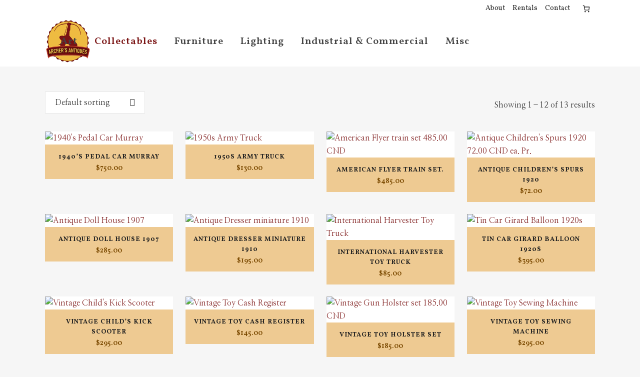

--- FILE ---
content_type: text/html; charset=UTF-8
request_url: https://antiquesalberta.ca/product-category/toys/
body_size: 24316
content:

<!DOCTYPE html>
<html lang="en-US">
<head>
	<meta charset="UTF-8" />
	
				<meta name="viewport" content="width=device-width,initial-scale=1,user-scalable=no">
		
            
            
	<link rel="profile" href="http://gmpg.org/xfn/11" />
	<link rel="pingback" href="https://archersantiques.ca/xmlrpc.php" />

	<meta name='robots' content='index, follow, max-image-preview:large, max-snippet:-1, max-video-preview:-1' />

	<!-- This site is optimized with the Yoast SEO plugin v26.6 - https://yoast.com/wordpress/plugins/seo/ -->
	<title>Toys Archives - Archers Antiques</title>
	<link rel="canonical" href="https://archersantiques.ca/product-category/collectables/toys/" />
	<link rel="next" href="https://archersantiques.ca/product-category/collectables/toys/page/2/" />
	<meta property="og:locale" content="en_US" />
	<meta property="og:type" content="article" />
	<meta property="og:title" content="Toys Archives - Archers Antiques" />
	<meta property="og:url" content="https://archersantiques.ca/product-category/collectables/toys/" />
	<meta property="og:site_name" content="Archers Antiques" />
	<meta name="twitter:card" content="summary_large_image" />
	<script type="application/ld+json" class="yoast-schema-graph">{"@context":"https://schema.org","@graph":[{"@type":"CollectionPage","@id":"https://archersantiques.ca/product-category/collectables/toys/","url":"https://archersantiques.ca/product-category/collectables/toys/","name":"Toys Archives - Archers Antiques","isPartOf":{"@id":"https://archersantiques.ca/#website"},"primaryImageOfPage":{"@id":"https://archersantiques.ca/product-category/collectables/toys/#primaryimage"},"image":{"@id":"https://archersantiques.ca/product-category/collectables/toys/#primaryimage"},"thumbnailUrl":"https://archersantiques.ca/wp-content/uploads/2025/02/IMG_9197-scaled-1-e1741555179623.jpeg","breadcrumb":{"@id":"https://archersantiques.ca/product-category/collectables/toys/#breadcrumb"},"inLanguage":"en-US"},{"@type":"ImageObject","inLanguage":"en-US","@id":"https://archersantiques.ca/product-category/collectables/toys/#primaryimage","url":"https://archersantiques.ca/wp-content/uploads/2025/02/IMG_9197-scaled-1-e1741555179623.jpeg","contentUrl":"https://archersantiques.ca/wp-content/uploads/2025/02/IMG_9197-scaled-1-e1741555179623.jpeg","width":1600,"height":1200},{"@type":"BreadcrumbList","@id":"https://archersantiques.ca/product-category/collectables/toys/#breadcrumb","itemListElement":[{"@type":"ListItem","position":1,"name":"Home","item":"https://archersantiques.ca/"},{"@type":"ListItem","position":2,"name":"Collectables","item":"https://archersantiques.ca/product-category/collectables/"},{"@type":"ListItem","position":3,"name":"Toys"}]},{"@type":"WebSite","@id":"https://archersantiques.ca/#website","url":"https://archersantiques.ca/","name":"Archers Antiques","description":"","publisher":{"@id":"https://archersantiques.ca/#organization"},"potentialAction":[{"@type":"SearchAction","target":{"@type":"EntryPoint","urlTemplate":"https://archersantiques.ca/?s={search_term_string}"},"query-input":{"@type":"PropertyValueSpecification","valueRequired":true,"valueName":"search_term_string"}}],"inLanguage":"en-US"},{"@type":"Organization","@id":"https://archersantiques.ca/#organization","name":"Archers Antiques","url":"https://archersantiques.ca/","logo":{"@type":"ImageObject","inLanguage":"en-US","@id":"https://archersantiques.ca/#/schema/logo/image/","url":"https://archersantiques.ca/wp-content/uploads/2025/02/cropped-Archers-logo_small.png","contentUrl":"https://archersantiques.ca/wp-content/uploads/2025/02/cropped-Archers-logo_small.png","width":512,"height":512,"caption":"Archers Antiques"},"image":{"@id":"https://archersantiques.ca/#/schema/logo/image/"}}]}</script>
	<!-- / Yoast SEO plugin. -->


<link rel='dns-prefetch' href='//archersantiques.ca' />
<link rel='dns-prefetch' href='//fonts.googleapis.com' />
<link rel="alternate" type="application/rss+xml" title="Archers Antiques &raquo; Feed" href="https://archersantiques.ca/feed/" />
<link rel="alternate" type="application/rss+xml" title="Archers Antiques &raquo; Comments Feed" href="https://archersantiques.ca/comments/feed/" />
<link rel="alternate" type="application/rss+xml" title="Archers Antiques &raquo; Toys Category Feed" href="https://archersantiques.ca/product-category/collectables/toys/feed/" />
<style id='wp-img-auto-sizes-contain-inline-css' type='text/css'>
img:is([sizes=auto i],[sizes^="auto," i]){contain-intrinsic-size:3000px 1500px}
/*# sourceURL=wp-img-auto-sizes-contain-inline-css */
</style>
<style id='wp-emoji-styles-inline-css' type='text/css'>

	img.wp-smiley, img.emoji {
		display: inline !important;
		border: none !important;
		box-shadow: none !important;
		height: 1em !important;
		width: 1em !important;
		margin: 0 0.07em !important;
		vertical-align: -0.1em !important;
		background: none !important;
		padding: 0 !important;
	}
/*# sourceURL=wp-emoji-styles-inline-css */
</style>
<style id='wp-block-library-inline-css' type='text/css'>
:root{--wp-block-synced-color:#7a00df;--wp-block-synced-color--rgb:122,0,223;--wp-bound-block-color:var(--wp-block-synced-color);--wp-editor-canvas-background:#ddd;--wp-admin-theme-color:#007cba;--wp-admin-theme-color--rgb:0,124,186;--wp-admin-theme-color-darker-10:#006ba1;--wp-admin-theme-color-darker-10--rgb:0,107,160.5;--wp-admin-theme-color-darker-20:#005a87;--wp-admin-theme-color-darker-20--rgb:0,90,135;--wp-admin-border-width-focus:2px}@media (min-resolution:192dpi){:root{--wp-admin-border-width-focus:1.5px}}.wp-element-button{cursor:pointer}:root .has-very-light-gray-background-color{background-color:#eee}:root .has-very-dark-gray-background-color{background-color:#313131}:root .has-very-light-gray-color{color:#eee}:root .has-very-dark-gray-color{color:#313131}:root .has-vivid-green-cyan-to-vivid-cyan-blue-gradient-background{background:linear-gradient(135deg,#00d084,#0693e3)}:root .has-purple-crush-gradient-background{background:linear-gradient(135deg,#34e2e4,#4721fb 50%,#ab1dfe)}:root .has-hazy-dawn-gradient-background{background:linear-gradient(135deg,#faaca8,#dad0ec)}:root .has-subdued-olive-gradient-background{background:linear-gradient(135deg,#fafae1,#67a671)}:root .has-atomic-cream-gradient-background{background:linear-gradient(135deg,#fdd79a,#004a59)}:root .has-nightshade-gradient-background{background:linear-gradient(135deg,#330968,#31cdcf)}:root .has-midnight-gradient-background{background:linear-gradient(135deg,#020381,#2874fc)}:root{--wp--preset--font-size--normal:16px;--wp--preset--font-size--huge:42px}.has-regular-font-size{font-size:1em}.has-larger-font-size{font-size:2.625em}.has-normal-font-size{font-size:var(--wp--preset--font-size--normal)}.has-huge-font-size{font-size:var(--wp--preset--font-size--huge)}.has-text-align-center{text-align:center}.has-text-align-left{text-align:left}.has-text-align-right{text-align:right}.has-fit-text{white-space:nowrap!important}#end-resizable-editor-section{display:none}.aligncenter{clear:both}.items-justified-left{justify-content:flex-start}.items-justified-center{justify-content:center}.items-justified-right{justify-content:flex-end}.items-justified-space-between{justify-content:space-between}.screen-reader-text{border:0;clip-path:inset(50%);height:1px;margin:-1px;overflow:hidden;padding:0;position:absolute;width:1px;word-wrap:normal!important}.screen-reader-text:focus{background-color:#ddd;clip-path:none;color:#444;display:block;font-size:1em;height:auto;left:5px;line-height:normal;padding:15px 23px 14px;text-decoration:none;top:5px;width:auto;z-index:100000}html :where(.has-border-color){border-style:solid}html :where([style*=border-top-color]){border-top-style:solid}html :where([style*=border-right-color]){border-right-style:solid}html :where([style*=border-bottom-color]){border-bottom-style:solid}html :where([style*=border-left-color]){border-left-style:solid}html :where([style*=border-width]){border-style:solid}html :where([style*=border-top-width]){border-top-style:solid}html :where([style*=border-right-width]){border-right-style:solid}html :where([style*=border-bottom-width]){border-bottom-style:solid}html :where([style*=border-left-width]){border-left-style:solid}html :where(img[class*=wp-image-]){height:auto;max-width:100%}:where(figure){margin:0 0 1em}html :where(.is-position-sticky){--wp-admin--admin-bar--position-offset:var(--wp-admin--admin-bar--height,0px)}@media screen and (max-width:600px){html :where(.is-position-sticky){--wp-admin--admin-bar--position-offset:0px}}

/*# sourceURL=wp-block-library-inline-css */
</style><style id='wp-block-paragraph-inline-css' type='text/css'>
.is-small-text{font-size:.875em}.is-regular-text{font-size:1em}.is-large-text{font-size:2.25em}.is-larger-text{font-size:3em}.has-drop-cap:not(:focus):first-letter{float:left;font-size:8.4em;font-style:normal;font-weight:100;line-height:.68;margin:.05em .1em 0 0;text-transform:uppercase}body.rtl .has-drop-cap:not(:focus):first-letter{float:none;margin-left:.1em}p.has-drop-cap.has-background{overflow:hidden}:root :where(p.has-background){padding:1.25em 2.375em}:where(p.has-text-color:not(.has-link-color)) a{color:inherit}p.has-text-align-left[style*="writing-mode:vertical-lr"],p.has-text-align-right[style*="writing-mode:vertical-rl"]{rotate:180deg}
/*# sourceURL=https://archersantiques.ca/wp-includes/blocks/paragraph/style.min.css */
</style>
<link rel='stylesheet' id='wc-blocks-style-css' href='https://archersantiques.ca/wp-content/plugins/woocommerce/assets/client/blocks/wc-blocks.css?ver=wc-10.4.3' type='text/css' media='all' />
<style id='wc-blocks-style-inline-css' type='text/css'>
:root{--drawer-width: 480px}
:root{--drawer-width: 480px}
/*# sourceURL=wc-blocks-style-inline-css */
</style>
<link rel='stylesheet' id='wc-blocks-packages-style-css' href='https://archersantiques.ca/wp-content/plugins/woocommerce/assets/client/blocks/packages-style.css?ver=wc-10.4.3' type='text/css' media='all' />
<link rel='stylesheet' id='wc-blocks-style-mini-cart-css' href='https://archersantiques.ca/wp-content/plugins/woocommerce/assets/client/blocks/mini-cart.css?ver=wc-10.4.3' type='text/css' media='all' />
<link rel='stylesheet' id='wc-blocks-style-mini-cart-contents-css' href='https://archersantiques.ca/wp-content/plugins/woocommerce/assets/client/blocks/mini-cart-contents.css?ver=wc-10.4.3' type='text/css' media='all' />
<style id='global-styles-inline-css' type='text/css'>
:root{--wp--preset--aspect-ratio--square: 1;--wp--preset--aspect-ratio--4-3: 4/3;--wp--preset--aspect-ratio--3-4: 3/4;--wp--preset--aspect-ratio--3-2: 3/2;--wp--preset--aspect-ratio--2-3: 2/3;--wp--preset--aspect-ratio--16-9: 16/9;--wp--preset--aspect-ratio--9-16: 9/16;--wp--preset--color--black: #000000;--wp--preset--color--cyan-bluish-gray: #abb8c3;--wp--preset--color--white: #ffffff;--wp--preset--color--pale-pink: #f78da7;--wp--preset--color--vivid-red: #cf2e2e;--wp--preset--color--luminous-vivid-orange: #ff6900;--wp--preset--color--luminous-vivid-amber: #fcb900;--wp--preset--color--light-green-cyan: #7bdcb5;--wp--preset--color--vivid-green-cyan: #00d084;--wp--preset--color--pale-cyan-blue: #8ed1fc;--wp--preset--color--vivid-cyan-blue: #0693e3;--wp--preset--color--vivid-purple: #9b51e0;--wp--preset--gradient--vivid-cyan-blue-to-vivid-purple: linear-gradient(135deg,rgb(6,147,227) 0%,rgb(155,81,224) 100%);--wp--preset--gradient--light-green-cyan-to-vivid-green-cyan: linear-gradient(135deg,rgb(122,220,180) 0%,rgb(0,208,130) 100%);--wp--preset--gradient--luminous-vivid-amber-to-luminous-vivid-orange: linear-gradient(135deg,rgb(252,185,0) 0%,rgb(255,105,0) 100%);--wp--preset--gradient--luminous-vivid-orange-to-vivid-red: linear-gradient(135deg,rgb(255,105,0) 0%,rgb(207,46,46) 100%);--wp--preset--gradient--very-light-gray-to-cyan-bluish-gray: linear-gradient(135deg,rgb(238,238,238) 0%,rgb(169,184,195) 100%);--wp--preset--gradient--cool-to-warm-spectrum: linear-gradient(135deg,rgb(74,234,220) 0%,rgb(151,120,209) 20%,rgb(207,42,186) 40%,rgb(238,44,130) 60%,rgb(251,105,98) 80%,rgb(254,248,76) 100%);--wp--preset--gradient--blush-light-purple: linear-gradient(135deg,rgb(255,206,236) 0%,rgb(152,150,240) 100%);--wp--preset--gradient--blush-bordeaux: linear-gradient(135deg,rgb(254,205,165) 0%,rgb(254,45,45) 50%,rgb(107,0,62) 100%);--wp--preset--gradient--luminous-dusk: linear-gradient(135deg,rgb(255,203,112) 0%,rgb(199,81,192) 50%,rgb(65,88,208) 100%);--wp--preset--gradient--pale-ocean: linear-gradient(135deg,rgb(255,245,203) 0%,rgb(182,227,212) 50%,rgb(51,167,181) 100%);--wp--preset--gradient--electric-grass: linear-gradient(135deg,rgb(202,248,128) 0%,rgb(113,206,126) 100%);--wp--preset--gradient--midnight: linear-gradient(135deg,rgb(2,3,129) 0%,rgb(40,116,252) 100%);--wp--preset--font-size--small: 13px;--wp--preset--font-size--medium: 20px;--wp--preset--font-size--large: 36px;--wp--preset--font-size--x-large: 42px;--wp--preset--spacing--20: 0.44rem;--wp--preset--spacing--30: 0.67rem;--wp--preset--spacing--40: 1rem;--wp--preset--spacing--50: 1.5rem;--wp--preset--spacing--60: 2.25rem;--wp--preset--spacing--70: 3.38rem;--wp--preset--spacing--80: 5.06rem;--wp--preset--shadow--natural: 6px 6px 9px rgba(0, 0, 0, 0.2);--wp--preset--shadow--deep: 12px 12px 50px rgba(0, 0, 0, 0.4);--wp--preset--shadow--sharp: 6px 6px 0px rgba(0, 0, 0, 0.2);--wp--preset--shadow--outlined: 6px 6px 0px -3px rgb(255, 255, 255), 6px 6px rgb(0, 0, 0);--wp--preset--shadow--crisp: 6px 6px 0px rgb(0, 0, 0);}:where(.is-layout-flex){gap: 0.5em;}:where(.is-layout-grid){gap: 0.5em;}body .is-layout-flex{display: flex;}.is-layout-flex{flex-wrap: wrap;align-items: center;}.is-layout-flex > :is(*, div){margin: 0;}body .is-layout-grid{display: grid;}.is-layout-grid > :is(*, div){margin: 0;}:where(.wp-block-columns.is-layout-flex){gap: 2em;}:where(.wp-block-columns.is-layout-grid){gap: 2em;}:where(.wp-block-post-template.is-layout-flex){gap: 1.25em;}:where(.wp-block-post-template.is-layout-grid){gap: 1.25em;}.has-black-color{color: var(--wp--preset--color--black) !important;}.has-cyan-bluish-gray-color{color: var(--wp--preset--color--cyan-bluish-gray) !important;}.has-white-color{color: var(--wp--preset--color--white) !important;}.has-pale-pink-color{color: var(--wp--preset--color--pale-pink) !important;}.has-vivid-red-color{color: var(--wp--preset--color--vivid-red) !important;}.has-luminous-vivid-orange-color{color: var(--wp--preset--color--luminous-vivid-orange) !important;}.has-luminous-vivid-amber-color{color: var(--wp--preset--color--luminous-vivid-amber) !important;}.has-light-green-cyan-color{color: var(--wp--preset--color--light-green-cyan) !important;}.has-vivid-green-cyan-color{color: var(--wp--preset--color--vivid-green-cyan) !important;}.has-pale-cyan-blue-color{color: var(--wp--preset--color--pale-cyan-blue) !important;}.has-vivid-cyan-blue-color{color: var(--wp--preset--color--vivid-cyan-blue) !important;}.has-vivid-purple-color{color: var(--wp--preset--color--vivid-purple) !important;}.has-black-background-color{background-color: var(--wp--preset--color--black) !important;}.has-cyan-bluish-gray-background-color{background-color: var(--wp--preset--color--cyan-bluish-gray) !important;}.has-white-background-color{background-color: var(--wp--preset--color--white) !important;}.has-pale-pink-background-color{background-color: var(--wp--preset--color--pale-pink) !important;}.has-vivid-red-background-color{background-color: var(--wp--preset--color--vivid-red) !important;}.has-luminous-vivid-orange-background-color{background-color: var(--wp--preset--color--luminous-vivid-orange) !important;}.has-luminous-vivid-amber-background-color{background-color: var(--wp--preset--color--luminous-vivid-amber) !important;}.has-light-green-cyan-background-color{background-color: var(--wp--preset--color--light-green-cyan) !important;}.has-vivid-green-cyan-background-color{background-color: var(--wp--preset--color--vivid-green-cyan) !important;}.has-pale-cyan-blue-background-color{background-color: var(--wp--preset--color--pale-cyan-blue) !important;}.has-vivid-cyan-blue-background-color{background-color: var(--wp--preset--color--vivid-cyan-blue) !important;}.has-vivid-purple-background-color{background-color: var(--wp--preset--color--vivid-purple) !important;}.has-black-border-color{border-color: var(--wp--preset--color--black) !important;}.has-cyan-bluish-gray-border-color{border-color: var(--wp--preset--color--cyan-bluish-gray) !important;}.has-white-border-color{border-color: var(--wp--preset--color--white) !important;}.has-pale-pink-border-color{border-color: var(--wp--preset--color--pale-pink) !important;}.has-vivid-red-border-color{border-color: var(--wp--preset--color--vivid-red) !important;}.has-luminous-vivid-orange-border-color{border-color: var(--wp--preset--color--luminous-vivid-orange) !important;}.has-luminous-vivid-amber-border-color{border-color: var(--wp--preset--color--luminous-vivid-amber) !important;}.has-light-green-cyan-border-color{border-color: var(--wp--preset--color--light-green-cyan) !important;}.has-vivid-green-cyan-border-color{border-color: var(--wp--preset--color--vivid-green-cyan) !important;}.has-pale-cyan-blue-border-color{border-color: var(--wp--preset--color--pale-cyan-blue) !important;}.has-vivid-cyan-blue-border-color{border-color: var(--wp--preset--color--vivid-cyan-blue) !important;}.has-vivid-purple-border-color{border-color: var(--wp--preset--color--vivid-purple) !important;}.has-vivid-cyan-blue-to-vivid-purple-gradient-background{background: var(--wp--preset--gradient--vivid-cyan-blue-to-vivid-purple) !important;}.has-light-green-cyan-to-vivid-green-cyan-gradient-background{background: var(--wp--preset--gradient--light-green-cyan-to-vivid-green-cyan) !important;}.has-luminous-vivid-amber-to-luminous-vivid-orange-gradient-background{background: var(--wp--preset--gradient--luminous-vivid-amber-to-luminous-vivid-orange) !important;}.has-luminous-vivid-orange-to-vivid-red-gradient-background{background: var(--wp--preset--gradient--luminous-vivid-orange-to-vivid-red) !important;}.has-very-light-gray-to-cyan-bluish-gray-gradient-background{background: var(--wp--preset--gradient--very-light-gray-to-cyan-bluish-gray) !important;}.has-cool-to-warm-spectrum-gradient-background{background: var(--wp--preset--gradient--cool-to-warm-spectrum) !important;}.has-blush-light-purple-gradient-background{background: var(--wp--preset--gradient--blush-light-purple) !important;}.has-blush-bordeaux-gradient-background{background: var(--wp--preset--gradient--blush-bordeaux) !important;}.has-luminous-dusk-gradient-background{background: var(--wp--preset--gradient--luminous-dusk) !important;}.has-pale-ocean-gradient-background{background: var(--wp--preset--gradient--pale-ocean) !important;}.has-electric-grass-gradient-background{background: var(--wp--preset--gradient--electric-grass) !important;}.has-midnight-gradient-background{background: var(--wp--preset--gradient--midnight) !important;}.has-small-font-size{font-size: var(--wp--preset--font-size--small) !important;}.has-medium-font-size{font-size: var(--wp--preset--font-size--medium) !important;}.has-large-font-size{font-size: var(--wp--preset--font-size--large) !important;}.has-x-large-font-size{font-size: var(--wp--preset--font-size--x-large) !important;}
/*# sourceURL=global-styles-inline-css */
</style>

<style id='classic-theme-styles-inline-css' type='text/css'>
/*! This file is auto-generated */
.wp-block-button__link{color:#fff;background-color:#32373c;border-radius:9999px;box-shadow:none;text-decoration:none;padding:calc(.667em + 2px) calc(1.333em + 2px);font-size:1.125em}.wp-block-file__button{background:#32373c;color:#fff;text-decoration:none}
/*# sourceURL=/wp-includes/css/classic-themes.min.css */
</style>
<link rel='stylesheet' id='sr7css-css' href='//archersantiques.ca/wp-content/plugins/revslider/public/css/sr7.css?ver=6.7.40' type='text/css' media='all' />
<style id='woocommerce-inline-inline-css' type='text/css'>
.woocommerce form .form-row .required { visibility: visible; }
/*# sourceURL=woocommerce-inline-inline-css */
</style>
<link rel='stylesheet' id='mediaelement-css' href='https://archersantiques.ca/wp-includes/js/mediaelement/mediaelementplayer-legacy.min.css?ver=4.2.17' type='text/css' media='all' />
<link rel='stylesheet' id='wp-mediaelement-css' href='https://archersantiques.ca/wp-includes/js/mediaelement/wp-mediaelement.min.css?ver=6.9' type='text/css' media='all' />
<link rel='stylesheet' id='bridge-default-style-css' href='https://archersantiques.ca/wp-content/themes/bridge/style.css?ver=6.9' type='text/css' media='all' />
<link rel='stylesheet' id='bridge-qode-font_awesome-css' href='https://archersantiques.ca/wp-content/themes/bridge/css/font-awesome/css/font-awesome.min.css?ver=6.9' type='text/css' media='all' />
<link rel='stylesheet' id='bridge-qode-font_elegant-css' href='https://archersantiques.ca/wp-content/themes/bridge/css/elegant-icons/style.min.css?ver=6.9' type='text/css' media='all' />
<link rel='stylesheet' id='bridge-qode-linea_icons-css' href='https://archersantiques.ca/wp-content/themes/bridge/css/linea-icons/style.css?ver=6.9' type='text/css' media='all' />
<link rel='stylesheet' id='bridge-qode-dripicons-css' href='https://archersantiques.ca/wp-content/themes/bridge/css/dripicons/dripicons.css?ver=6.9' type='text/css' media='all' />
<link rel='stylesheet' id='bridge-qode-kiko-css' href='https://archersantiques.ca/wp-content/themes/bridge/css/kiko/kiko-all.css?ver=6.9' type='text/css' media='all' />
<link rel='stylesheet' id='bridge-qode-font_awesome_5-css' href='https://archersantiques.ca/wp-content/themes/bridge/css/font-awesome-5/css/font-awesome-5.min.css?ver=6.9' type='text/css' media='all' />
<link rel='stylesheet' id='bridge-stylesheet-css' href='https://archersantiques.ca/wp-content/themes/bridge/css/stylesheet.min.css?ver=6.9' type='text/css' media='all' />
<style id='bridge-stylesheet-inline-css' type='text/css'>
   .archive.disabled_footer_top .footer_top_holder, .archive.disabled_footer_bottom .footer_bottom_holder { display: none;}


/*# sourceURL=bridge-stylesheet-inline-css */
</style>
<link rel='stylesheet' id='bridge-woocommerce-css' href='https://archersantiques.ca/wp-content/themes/bridge/css/woocommerce.min.css?ver=6.9' type='text/css' media='all' />
<link rel='stylesheet' id='bridge-woocommerce-responsive-css' href='https://archersantiques.ca/wp-content/themes/bridge/css/woocommerce_responsive.min.css?ver=6.9' type='text/css' media='all' />
<link rel='stylesheet' id='bridge-print-css' href='https://archersantiques.ca/wp-content/themes/bridge/css/print.css?ver=6.9' type='text/css' media='all' />
<link rel='stylesheet' id='bridge-style-dynamic-css' href='https://archersantiques.ca/wp-content/themes/bridge/css/style_dynamic_callback.php?ver=6.9' type='text/css' media='all' />
<link rel='stylesheet' id='bridge-responsive-css' href='https://archersantiques.ca/wp-content/themes/bridge/css/responsive.min.css?ver=6.9' type='text/css' media='all' />
<link rel='stylesheet' id='bridge-style-dynamic-responsive-css' href='https://archersantiques.ca/wp-content/themes/bridge/css/style_dynamic_responsive_callback.php?ver=6.9' type='text/css' media='all' />
<link rel='stylesheet' id='js_composer_front-css' href='https://archersantiques.ca/wp-content/plugins/js_composer/assets/css/js_composer.min.css?ver=8.7.2' type='text/css' media='all' />
<link rel='stylesheet' id='bridge-style-handle-google-fonts-css' href='https://fonts.googleapis.com/css?family=Raleway%3A100%2C200%2C300%2C400%2C500%2C600%2C700%2C800%2C900%2C100italic%2C300italic%2C400italic%2C700italic%7CNanum+Myeongjo%3A100%2C200%2C300%2C400%2C500%2C600%2C700%2C800%2C900%2C100italic%2C300italic%2C400italic%2C700italic%7CIM+Fell+English+SC%3A100%2C200%2C300%2C400%2C500%2C600%2C700%2C800%2C900%2C100italic%2C300italic%2C400italic%2C700italic%7CVollkorn%3A100%2C200%2C300%2C400%2C500%2C600%2C700%2C800%2C900%2C100italic%2C300italic%2C400italic%2C700italic&#038;subset=latin%2Clatin-ext&#038;ver=1.0.0' type='text/css' media='all' />
<link rel='stylesheet' id='bridge-core-dashboard-style-css' href='https://archersantiques.ca/wp-content/plugins/bridge-core/modules/core-dashboard/assets/css/core-dashboard.min.css?ver=6.9' type='text/css' media='all' />
<link rel='stylesheet' id='childstyle-css' href='https://archersantiques.ca/wp-content/themes/bridge-child/style.css?ver=6.9' type='text/css' media='all' />
<script type="text/javascript" src="//archersantiques.ca/wp-content/plugins/revslider/public/js/libs/tptools.js?ver=6.7.40" id="tp-tools-js" async="async" data-wp-strategy="async"></script>
<script type="text/javascript" src="//archersantiques.ca/wp-content/plugins/revslider/public/js/sr7.js?ver=6.7.40" id="sr7-js" async="async" data-wp-strategy="async"></script>
<script type="text/javascript" src="https://archersantiques.ca/wp-includes/js/jquery/jquery.min.js?ver=3.7.1" id="jquery-core-js"></script>
<script type="text/javascript" src="https://archersantiques.ca/wp-includes/js/jquery/jquery-migrate.min.js?ver=3.4.1" id="jquery-migrate-js"></script>
<script type="text/javascript" src="https://archersantiques.ca/wp-content/plugins/woocommerce/assets/js/jquery-blockui/jquery.blockUI.min.js?ver=2.7.0-wc.10.4.3" id="wc-jquery-blockui-js" data-wp-strategy="defer"></script>
<script type="text/javascript" id="wc-add-to-cart-js-extra">
/* <![CDATA[ */
var wc_add_to_cart_params = {"ajax_url":"/wp-admin/admin-ajax.php","wc_ajax_url":"/?wc-ajax=%%endpoint%%","i18n_view_cart":"View cart","cart_url":"https://archersantiques.ca/cart/","is_cart":"","cart_redirect_after_add":"no"};
//# sourceURL=wc-add-to-cart-js-extra
/* ]]> */
</script>
<script type="text/javascript" src="https://archersantiques.ca/wp-content/plugins/woocommerce/assets/js/frontend/add-to-cart.min.js?ver=10.4.3" id="wc-add-to-cart-js" data-wp-strategy="defer"></script>
<script type="text/javascript" src="https://archersantiques.ca/wp-content/plugins/woocommerce/assets/js/js-cookie/js.cookie.min.js?ver=2.1.4-wc.10.4.3" id="wc-js-cookie-js" defer="defer" data-wp-strategy="defer"></script>
<script type="text/javascript" id="woocommerce-js-extra">
/* <![CDATA[ */
var woocommerce_params = {"ajax_url":"/wp-admin/admin-ajax.php","wc_ajax_url":"/?wc-ajax=%%endpoint%%","i18n_password_show":"Show password","i18n_password_hide":"Hide password"};
//# sourceURL=woocommerce-js-extra
/* ]]> */
</script>
<script type="text/javascript" src="https://archersantiques.ca/wp-content/plugins/woocommerce/assets/js/frontend/woocommerce.min.js?ver=10.4.3" id="woocommerce-js" defer="defer" data-wp-strategy="defer"></script>
<script type="text/javascript" src="https://archersantiques.ca/wp-content/plugins/js_composer/assets/js/vendors/woocommerce-add-to-cart.js?ver=8.7.2" id="vc_woocommerce-add-to-cart-js-js"></script>
<script type="text/javascript" id="WCPAY_ASSETS-js-extra">
/* <![CDATA[ */
var wcpayAssets = {"url":"https://archersantiques.ca/wp-content/plugins/woocommerce-payments/dist/"};
//# sourceURL=WCPAY_ASSETS-js-extra
/* ]]> */
</script>
<script type="text/javascript" src="https://archersantiques.ca/wp-content/plugins/woocommerce/assets/js/select2/select2.full.min.js?ver=4.0.3-wc.10.4.3" id="wc-select2-js" defer="defer" data-wp-strategy="defer"></script>
<script></script><link rel="https://api.w.org/" href="https://archersantiques.ca/wp-json/" /><link rel="alternate" title="JSON" type="application/json" href="https://archersantiques.ca/wp-json/wp/v2/product_cat/43" /><link rel="EditURI" type="application/rsd+xml" title="RSD" href="https://archersantiques.ca/xmlrpc.php?rsd" />
<meta name="generator" content="WordPress 6.9" />
<meta name="generator" content="WooCommerce 10.4.3" />
	<noscript><style>.woocommerce-product-gallery{ opacity: 1 !important; }</style></noscript>
	<meta name="generator" content="Powered by WPBakery Page Builder - drag and drop page builder for WordPress."/>
<link rel="preconnect" href="https://fonts.googleapis.com">
<link rel="preconnect" href="https://fonts.gstatic.com/" crossorigin>
<meta name="generator" content="Powered by Slider Revolution 6.7.40 - responsive, Mobile-Friendly Slider Plugin for WordPress with comfortable drag and drop interface." />
<link rel="icon" href="https://archersantiques.ca/wp-content/uploads/2025/02/cropped-Archers-logo_small-100x100.png" sizes="32x32" />
<link rel="icon" href="https://archersantiques.ca/wp-content/uploads/2025/02/cropped-Archers-logo_small-300x300.png" sizes="192x192" />
<link rel="apple-touch-icon" href="https://archersantiques.ca/wp-content/uploads/2025/02/cropped-Archers-logo_small-300x300.png" />
<meta name="msapplication-TileImage" content="https://archersantiques.ca/wp-content/uploads/2025/02/cropped-Archers-logo_small-300x300.png" />
<script>
	window._tpt			??= {};
	window.SR7			??= {};
	_tpt.R				??= {};
	_tpt.R.fonts		??= {};
	_tpt.R.fonts.customFonts??= {};
	SR7.devMode			=  false;
	SR7.F 				??= {};
	SR7.G				??= {};
	SR7.LIB				??= {};
	SR7.E				??= {};
	SR7.E.gAddons		??= {};
	SR7.E.php 			??= {};
	SR7.E.nonce			= '1ca39a936c';
	SR7.E.ajaxurl		= 'https://archersantiques.ca/wp-admin/admin-ajax.php';
	SR7.E.resturl		= 'https://archersantiques.ca/wp-json/';
	SR7.E.slug_path		= 'revslider/revslider.php';
	SR7.E.slug			= 'revslider';
	SR7.E.plugin_url	= 'https://archersantiques.ca/wp-content/plugins/revslider/';
	SR7.E.wp_plugin_url = 'http://archersantiques.ca/wp-content/plugins/';
	SR7.E.revision		= '6.7.40';
	SR7.E.fontBaseUrl	= '';
	SR7.G.breakPoints 	= [1240,1024,778,480];
	SR7.G.fSUVW 		= false;
	SR7.E.modules 		= ['module','page','slide','layer','draw','animate','srtools','canvas','defaults','carousel','navigation','media','modifiers','migration'];
	SR7.E.libs 			= ['WEBGL'];
	SR7.E.css 			= ['csslp','cssbtns','cssfilters','cssnav','cssmedia'];
	SR7.E.resources		= {};
	SR7.E.ytnc			= false;
	SR7.JSON			??= {};
/*! Slider Revolution 7.0 - Page Processor */
!function(){"use strict";window.SR7??={},window._tpt??={},SR7.version="Slider Revolution 6.7.16",_tpt.getMobileZoom=()=>_tpt.is_mobile?document.documentElement.clientWidth/window.innerWidth:1,_tpt.getWinDim=function(t){_tpt.screenHeightWithUrlBar??=window.innerHeight;let e=SR7.F?.modal?.visible&&SR7.M[SR7.F.module.getIdByAlias(SR7.F.modal.requested)];_tpt.scrollBar=window.innerWidth!==document.documentElement.clientWidth||e&&window.innerWidth!==e.c.module.clientWidth,_tpt.winW=_tpt.getMobileZoom()*window.innerWidth-(_tpt.scrollBar||"prepare"==t?_tpt.scrollBarW??_tpt.mesureScrollBar():0),_tpt.winH=_tpt.getMobileZoom()*window.innerHeight,_tpt.winWAll=document.documentElement.clientWidth},_tpt.getResponsiveLevel=function(t,e){return SR7.G.fSUVW?_tpt.closestGE(t,window.innerWidth):_tpt.closestGE(t,_tpt.winWAll)},_tpt.mesureScrollBar=function(){let t=document.createElement("div");return t.className="RSscrollbar-measure",t.style.width="100px",t.style.height="100px",t.style.overflow="scroll",t.style.position="absolute",t.style.top="-9999px",document.body.appendChild(t),_tpt.scrollBarW=t.offsetWidth-t.clientWidth,document.body.removeChild(t),_tpt.scrollBarW},_tpt.loadCSS=async function(t,e,s){return s?_tpt.R.fonts.required[e].status=1:(_tpt.R[e]??={},_tpt.R[e].status=1),new Promise(((i,n)=>{if(_tpt.isStylesheetLoaded(t))s?_tpt.R.fonts.required[e].status=2:_tpt.R[e].status=2,i();else{const o=document.createElement("link");o.rel="stylesheet";let l="text",r="css";o["type"]=l+"/"+r,o.href=t,o.onload=()=>{s?_tpt.R.fonts.required[e].status=2:_tpt.R[e].status=2,i()},o.onerror=()=>{s?_tpt.R.fonts.required[e].status=3:_tpt.R[e].status=3,n(new Error(`Failed to load CSS: ${t}`))},document.head.appendChild(o)}}))},_tpt.addContainer=function(t){const{tag:e="div",id:s,class:i,datas:n,textContent:o,iHTML:l}=t,r=document.createElement(e);if(s&&""!==s&&(r.id=s),i&&""!==i&&(r.className=i),n)for(const[t,e]of Object.entries(n))"style"==t?r.style.cssText=e:r.setAttribute(`data-${t}`,e);return o&&(r.textContent=o),l&&(r.innerHTML=l),r},_tpt.collector=function(){return{fragment:new DocumentFragment,add(t){var e=_tpt.addContainer(t);return this.fragment.appendChild(e),e},append(t){t.appendChild(this.fragment)}}},_tpt.isStylesheetLoaded=function(t){let e=t.split("?")[0];return Array.from(document.querySelectorAll('link[rel="stylesheet"], link[rel="preload"]')).some((t=>t.href.split("?")[0]===e))},_tpt.preloader={requests:new Map,preloaderTemplates:new Map,show:function(t,e){if(!e||!t)return;const{type:s,color:i}=e;if(s<0||"off"==s)return;const n=`preloader_${s}`;let o=this.preloaderTemplates.get(n);o||(o=this.build(s,i),this.preloaderTemplates.set(n,o)),this.requests.has(t)||this.requests.set(t,{count:0});const l=this.requests.get(t);clearTimeout(l.timer),l.count++,1===l.count&&(l.timer=setTimeout((()=>{l.preloaderClone=o.cloneNode(!0),l.anim&&l.anim.kill(),void 0!==_tpt.gsap?l.anim=_tpt.gsap.fromTo(l.preloaderClone,1,{opacity:0},{opacity:1}):l.preloaderClone.classList.add("sr7-fade-in"),t.appendChild(l.preloaderClone)}),150))},hide:function(t){if(!this.requests.has(t))return;const e=this.requests.get(t);e.count--,e.count<0&&(e.count=0),e.anim&&e.anim.kill(),0===e.count&&(clearTimeout(e.timer),e.preloaderClone&&(e.preloaderClone.classList.remove("sr7-fade-in"),e.anim=_tpt.gsap.to(e.preloaderClone,.3,{opacity:0,onComplete:function(){e.preloaderClone.remove()}})))},state:function(t){if(!this.requests.has(t))return!1;return this.requests.get(t).count>0},build:(t,e="#ffffff",s="")=>{if(t<0||"off"===t)return null;const i=parseInt(t);if(t="prlt"+i,isNaN(i))return null;if(_tpt.loadCSS(SR7.E.plugin_url+"public/css/preloaders/t"+i+".css","preloader_"+t),isNaN(i)||i<6){const n=`background-color:${e}`,o=1===i||2==i?n:"",l=3===i||4==i?n:"",r=_tpt.collector();["dot1","dot2","bounce1","bounce2","bounce3"].forEach((t=>r.add({tag:"div",class:t,datas:{style:l}})));const d=_tpt.addContainer({tag:"sr7-prl",class:`${t} ${s}`,datas:{style:o}});return r.append(d),d}{let n={};if(7===i){let t;e.startsWith("#")?(t=e.replace("#",""),t=`rgba(${parseInt(t.substring(0,2),16)}, ${parseInt(t.substring(2,4),16)}, ${parseInt(t.substring(4,6),16)}, `):e.startsWith("rgb")&&(t=e.slice(e.indexOf("(")+1,e.lastIndexOf(")")).split(",").map((t=>t.trim())),t=`rgba(${t[0]}, ${t[1]}, ${t[2]}, `),t&&(n.style=`border-top-color: ${t}0.65); border-bottom-color: ${t}0.15); border-left-color: ${t}0.65); border-right-color: ${t}0.15)`)}else 12===i&&(n.style=`background:${e}`);const o=[10,0,4,2,5,9,0,4,4,2][i-6],l=_tpt.collector(),r=l.add({tag:"div",class:"sr7-prl-inner",datas:n});Array.from({length:o}).forEach((()=>r.appendChild(l.add({tag:"span",datas:{style:`background:${e}`}}))));const d=_tpt.addContainer({tag:"sr7-prl",class:`${t} ${s}`});return l.append(d),d}}},SR7.preLoader={show:(t,e)=>{"off"!==(SR7.M[t]?.settings?.pLoader?.type??"off")&&_tpt.preloader.show(e||SR7.M[t].c.module,SR7.M[t]?.settings?.pLoader??{color:"#fff",type:10})},hide:(t,e)=>{"off"!==(SR7.M[t]?.settings?.pLoader?.type??"off")&&_tpt.preloader.hide(e||SR7.M[t].c.module)},state:(t,e)=>_tpt.preloader.state(e||SR7.M[t].c.module)},_tpt.prepareModuleHeight=function(t){window.SR7.M??={},window.SR7.M[t.id]??={},"ignore"==t.googleFont&&(SR7.E.ignoreGoogleFont=!0);let e=window.SR7.M[t.id];if(null==_tpt.scrollBarW&&_tpt.mesureScrollBar(),e.c??={},e.states??={},e.settings??={},e.settings.size??={},t.fixed&&(e.settings.fixed=!0),e.c.module=document.querySelector("sr7-module#"+t.id),e.c.adjuster=e.c.module.getElementsByTagName("sr7-adjuster")[0],e.c.content=e.c.module.getElementsByTagName("sr7-content")[0],"carousel"==t.type&&(e.c.carousel=e.c.content.getElementsByTagName("sr7-carousel")[0]),null==e.c.module||null==e.c.module)return;t.plType&&t.plColor&&(e.settings.pLoader={type:t.plType,color:t.plColor}),void 0===t.plType||"off"===t.plType||SR7.preLoader.state(t.id)&&SR7.preLoader.state(t.id,e.c.module)||SR7.preLoader.show(t.id,e.c.module),_tpt.winW||_tpt.getWinDim("prepare"),_tpt.getWinDim();let s=""+e.c.module.dataset?.modal;"modal"==s||"true"==s||"undefined"!==s&&"false"!==s||(e.settings.size.fullWidth=t.size.fullWidth,e.LEV??=_tpt.getResponsiveLevel(window.SR7.G.breakPoints,t.id),t.vpt=_tpt.fillArray(t.vpt,5),e.settings.vPort=t.vpt[e.LEV],void 0!==t.el&&"720"==t.el[4]&&t.gh[4]!==t.el[4]&&"960"==t.el[3]&&t.gh[3]!==t.el[3]&&"768"==t.el[2]&&t.gh[2]!==t.el[2]&&delete t.el,e.settings.size.height=null==t.el||null==t.el[e.LEV]||0==t.el[e.LEV]||"auto"==t.el[e.LEV]?_tpt.fillArray(t.gh,5,-1):_tpt.fillArray(t.el,5,-1),e.settings.size.width=_tpt.fillArray(t.gw,5,-1),e.settings.size.minHeight=_tpt.fillArray(t.mh??[0],5,-1),e.cacheSize={fullWidth:e.settings.size?.fullWidth,fullHeight:e.settings.size?.fullHeight},void 0!==t.off&&(t.off?.t&&(e.settings.size.m??={})&&(e.settings.size.m.t=t.off.t),t.off?.b&&(e.settings.size.m??={})&&(e.settings.size.m.b=t.off.b),t.off?.l&&(e.settings.size.p??={})&&(e.settings.size.p.l=t.off.l),t.off?.r&&(e.settings.size.p??={})&&(e.settings.size.p.r=t.off.r),e.offsetPrepared=!0),_tpt.updatePMHeight(t.id,t,!0))},_tpt.updatePMHeight=(t,e,s)=>{let i=SR7.M[t];var n=i.settings.size.fullWidth?_tpt.winW:i.c.module.parentNode.offsetWidth;n=0===n||isNaN(n)?_tpt.winW:n;let o=i.settings.size.width[i.LEV]||i.settings.size.width[i.LEV++]||i.settings.size.width[i.LEV--]||n,l=i.settings.size.height[i.LEV]||i.settings.size.height[i.LEV++]||i.settings.size.height[i.LEV--]||0,r=i.settings.size.minHeight[i.LEV]||i.settings.size.minHeight[i.LEV++]||i.settings.size.minHeight[i.LEV--]||0;if(l="auto"==l?0:l,l=parseInt(l),"carousel"!==e.type&&(n-=parseInt(e.onw??0)||0),i.MP=!i.settings.size.fullWidth&&n<o||_tpt.winW<o?Math.min(1,n/o):1,e.size.fullScreen||e.size.fullHeight){let t=parseInt(e.fho)||0,s=(""+e.fho).indexOf("%")>-1;e.newh=_tpt.winH-(s?_tpt.winH*t/100:t)}else e.newh=i.MP*Math.max(l,r);if(e.newh+=(parseInt(e.onh??0)||0)+(parseInt(e.carousel?.pt)||0)+(parseInt(e.carousel?.pb)||0),void 0!==e.slideduration&&(e.newh=Math.max(e.newh,parseInt(e.slideduration)/3)),e.shdw&&_tpt.buildShadow(e.id,e),i.c.adjuster.style.height=e.newh+"px",i.c.module.style.height=e.newh+"px",i.c.content.style.height=e.newh+"px",i.states.heightPrepared=!0,i.dims??={},i.dims.moduleRect=i.c.module.getBoundingClientRect(),i.c.content.style.left="-"+i.dims.moduleRect.left+"px",!i.settings.size.fullWidth)return s&&requestAnimationFrame((()=>{n!==i.c.module.parentNode.offsetWidth&&_tpt.updatePMHeight(e.id,e)})),void _tpt.bgStyle(e.id,e,window.innerWidth==_tpt.winW,!0);_tpt.bgStyle(e.id,e,window.innerWidth==_tpt.winW,!0),requestAnimationFrame((function(){s&&requestAnimationFrame((()=>{n!==i.c.module.parentNode.offsetWidth&&_tpt.updatePMHeight(e.id,e)}))})),i.earlyResizerFunction||(i.earlyResizerFunction=function(){requestAnimationFrame((function(){_tpt.getWinDim(),_tpt.moduleDefaults(e.id,e),_tpt.updateSlideBg(t,!0)}))},window.addEventListener("resize",i.earlyResizerFunction))},_tpt.buildShadow=function(t,e){let s=SR7.M[t];null==s.c.shadow&&(s.c.shadow=document.createElement("sr7-module-shadow"),s.c.shadow.classList.add("sr7-shdw-"+e.shdw),s.c.content.appendChild(s.c.shadow))},_tpt.bgStyle=async(t,e,s,i,n)=>{const o=SR7.M[t];if((e=e??o.settings).fixed&&!o.c.module.classList.contains("sr7-top-fixed")&&(o.c.module.classList.add("sr7-top-fixed"),o.c.module.style.position="fixed",o.c.module.style.width="100%",o.c.module.style.top="0px",o.c.module.style.left="0px",o.c.module.style.pointerEvents="none",o.c.module.style.zIndex=5e3,o.c.content.style.pointerEvents="none"),null==o.c.bgcanvas){let t=document.createElement("sr7-module-bg"),l=!1;if("string"==typeof e?.bg?.color&&e?.bg?.color.includes("{"))if(_tpt.gradient&&_tpt.gsap)e.bg.color=_tpt.gradient.convert(e.bg.color);else try{let t=JSON.parse(e.bg.color);(t?.orig||t?.string)&&(e.bg.color=JSON.parse(e.bg.color))}catch(t){return}let r="string"==typeof e?.bg?.color?e?.bg?.color||"transparent":e?.bg?.color?.string??e?.bg?.color?.orig??e?.bg?.color?.color??"transparent";if(t.style["background"+(String(r).includes("grad")?"":"Color")]=r,("transparent"!==r||n)&&(l=!0),o.offsetPrepared&&(t.style.visibility="hidden"),e?.bg?.image?.src&&(t.style.backgroundImage=`url(${e?.bg?.image.src})`,t.style.backgroundSize=""==(e.bg.image?.size??"")?"cover":e.bg.image.size,t.style.backgroundPosition=e.bg.image.position,t.style.backgroundRepeat=""==e.bg.image.repeat||null==e.bg.image.repeat?"no-repeat":e.bg.image.repeat,l=!0),!l)return;o.c.bgcanvas=t,e.size.fullWidth?t.style.width=_tpt.winW-(s&&_tpt.winH<document.body.offsetHeight?_tpt.scrollBarW:0)+"px":i&&(t.style.width=o.c.module.offsetWidth+"px"),e.sbt?.use?o.c.content.appendChild(o.c.bgcanvas):o.c.module.appendChild(o.c.bgcanvas)}o.c.bgcanvas.style.height=void 0!==e.newh?e.newh+"px":("carousel"==e.type?o.dims.module.h:o.dims.content.h)+"px",o.c.bgcanvas.style.left=!s&&e.sbt?.use||o.c.bgcanvas.closest("SR7-CONTENT")?"0px":"-"+(o?.dims?.moduleRect?.left??0)+"px"},_tpt.updateSlideBg=function(t,e){const s=SR7.M[t];let i=s.settings;s?.c?.bgcanvas&&(i.size.fullWidth?s.c.bgcanvas.style.width=_tpt.winW-(e&&_tpt.winH<document.body.offsetHeight?_tpt.scrollBarW:0)+"px":preparing&&(s.c.bgcanvas.style.width=s.c.module.offsetWidth+"px"))},_tpt.moduleDefaults=(t,e)=>{let s=SR7.M[t];null!=s&&null!=s.c&&null!=s.c.module&&(s.dims??={},s.dims.moduleRect=s.c.module.getBoundingClientRect(),s.c.content.style.left="-"+s.dims.moduleRect.left+"px",s.c.content.style.width=_tpt.winW-_tpt.scrollBarW+"px","carousel"==e.type&&(s.c.module.style.overflow="visible"),_tpt.bgStyle(t,e,window.innerWidth==_tpt.winW))},_tpt.getOffset=t=>{var e=t.getBoundingClientRect(),s=window.pageXOffset||document.documentElement.scrollLeft,i=window.pageYOffset||document.documentElement.scrollTop;return{top:e.top+i,left:e.left+s}},_tpt.fillArray=function(t,e){let s,i;t=Array.isArray(t)?t:[t];let n=Array(e),o=t.length;for(i=0;i<t.length;i++)n[i+(e-o)]=t[i],null==s&&"#"!==t[i]&&(s=t[i]);for(let t=0;t<e;t++)void 0!==n[t]&&"#"!=n[t]||(n[t]=s),s=n[t];return n},_tpt.closestGE=function(t,e){let s=Number.MAX_VALUE,i=-1;for(let n=0;n<t.length;n++)t[n]-1>=e&&t[n]-1-e<s&&(s=t[n]-1-e,i=n);return++i}}();</script>
<noscript><style> .wpb_animate_when_almost_visible { opacity: 1; }</style></noscript><link rel='stylesheet' id='wc-square-cart-checkout-block-css' href='https://archersantiques.ca/wp-content/plugins/woocommerce-square/build/assets/frontend/wc-square-cart-checkout-blocks.css?ver=5.1.2' type='text/css' media='all' />
<style id='wp-interactivity-router-animations-inline-css' type='text/css'>
			.wp-interactivity-router-loading-bar {
				position: fixed;
				top: 0;
				left: 0;
				margin: 0;
				padding: 0;
				width: 100vw;
				max-width: 100vw !important;
				height: 4px;
				background-color: #000;
				opacity: 0
			}
			.wp-interactivity-router-loading-bar.start-animation {
				animation: wp-interactivity-router-loading-bar-start-animation 30s cubic-bezier(0.03, 0.5, 0, 1) forwards
			}
			.wp-interactivity-router-loading-bar.finish-animation {
				animation: wp-interactivity-router-loading-bar-finish-animation 300ms ease-in
			}
			@keyframes wp-interactivity-router-loading-bar-start-animation {
				0% { transform: scaleX(0); transform-origin: 0 0; opacity: 1 }
				100% { transform: scaleX(1); transform-origin: 0 0; opacity: 1 }
			}
			@keyframes wp-interactivity-router-loading-bar-finish-animation {
				0% { opacity: 1 }
				50% { opacity: 1 }
				100% { opacity: 0 }
			}
/*# sourceURL=wp-interactivity-router-animations-inline-css */
</style>
</head>

<body class="archive tax-product_cat term-toys term-43 wp-theme-bridge wp-child-theme-bridge-child theme-bridge bridge-core-3.3.4.6 woocommerce woocommerce-page woocommerce-no-js qode-optimizer-1.0.4  qode-title-hidden qode_grid_1200 footer_responsive_adv hide_top_bar_on_mobile_header columns-4 qode-child-theme-ver-1.0.0 qode-theme-ver-30.8.8.6 qode-theme-bridge disabled_footer_top disabled_footer_bottom qode_header_in_grid wpb-js-composer js-comp-ver-8.7.2 vc_responsive" itemscope itemtype="http://schema.org/WebPage">




<div class="wrapper">
	<div class="wrapper_inner">

    
		<!-- Google Analytics start -->
				<!-- Google Analytics end -->

		
	<header class=" has_top scroll_top  stick scrolled_not_transparent page_header">
	<div class="header_inner clearfix">
				<div class="header_top_bottom_holder">
				<div class="header_top clearfix" style='' >
				<div class="container">
			<div class="container_inner clearfix">
														<div class="left">
						<div class="inner">
													</div>
					</div>
					<div class="right">
						<div class="inner">
							<div class="header-widget widget_nav_menu header-right-widget"><div class="menu-top-right-container"><ul id="menu-top-right" class="menu"><li id="menu-item-7624" class="menu-item menu-item-type-post_type menu-item-object-page menu-item-7624"><a href="https://archersantiques.ca/how-it-started/">About</a></li>
<li id="menu-item-7626" class="menu-item menu-item-type-post_type menu-item-object-page menu-item-7626"><a href="https://archersantiques.ca/restoration/">Rentals</a></li>
<li id="menu-item-7625" class="menu-item menu-item-type-post_type menu-item-object-page menu-item-7625"><a href="https://archersantiques.ca/contact/">Contact</a></li>
</ul></div></div><div class="header-widget widget_block header-right-widget">		
			<div data-block-name="woocommerce/mini-cart"
				data-wp-interactive="woocommerce/mini-cart"
				data-wp-init="callbacks.setupEventListeners"
				data-wp-init--refresh-cart-items="woocommerce::actions.refreshCartItems"
				data-wp-watch="callbacks.disableScrollingOnBody"
								data-wp-context='{"productCountVisibility":"greater_than_zero"}'				class="wc-block-mini-cart wp-block-woocommerce-mini-cart "
				style=""
			>
				<button aria-label="Number of items in the cart: 0" 
					data-wp-init="callbacks.saveMiniCartButtonRef"
					data-wp-on--click="actions.openDrawer"
					data-wp-bind--aria-label="state.buttonAriaLabel"
					class="wc-block-mini-cart__button"
									>
					<span class="wc-block-mini-cart__quantity-badge">
						<svg xmlns="http://www.w3.org/2000/svg" fill="currentColor" class="wc-block-mini-cart__icon" viewBox="0 0 32 32"><circle cx="12.667" cy="24.667" r="2"/><circle cx="23.333" cy="24.667" r="2"/><path fill-rule="evenodd" d="M9.285 10.036a1 1 0 0 1 .776-.37h15.272a1 1 0 0 1 .99 1.142l-1.333 9.333A1 1 0 0 1 24 21H12a1 1 0 0 1-.98-.797L9.083 10.87a1 1 0 0 1 .203-.834m2.005 1.63L12.814 19h10.319l1.047-7.333z" clip-rule="evenodd"/><path fill-rule="evenodd" d="M5.667 6.667a1 1 0 0 1 1-1h2.666a1 1 0 0 1 .984.82l.727 4a1 1 0 1 1-1.967.359l-.578-3.18H6.667a1 1 0 0 1-1-1" clip-rule="evenodd"/></svg>													<span hidden data-wp-bind--hidden="!state.badgeIsVisible" data-wp-text="state.totalItemsInCart" class="wc-block-mini-cart__badge" style="">0</span>
											</span>
									</button>
			</div>
			</div>						</div>
					</div>
													</div>
		</div>
		</div>

			<div class="header_bottom clearfix" style='' >
								<div class="container">
					<div class="container_inner clearfix">
																				<div class="header_inner_left">
																	<div class="mobile_menu_button">
		<span>
			<i class="qode_icon_font_awesome fa fa-bars " ></i>		</span>
	</div>
								<div class="logo_wrapper" >
	<div class="q_logo">
		<a itemprop="url" href="https://archersantiques.ca/" >
             <img itemprop="image" class="normal" src="http://archersantiques.ca/wp-content/uploads/2022/01/Archers-logo_150.png" alt="Logo"> 			 <img itemprop="image" class="light" src="http://archersantiques.ca/wp-content/uploads/2022/01/Archers-logo_150.png" alt="Logo"/> 			 <img itemprop="image" class="dark" src="http://archersantiques.ca/wp-content/uploads/2022/01/Archers-logo_150.png" alt="Logo"/> 			 <img itemprop="image" class="sticky" src="http://archersantiques.ca/wp-content/uploads/2022/01/Archers-logo_150.png" alt="Logo"/> 			 <img itemprop="image" class="mobile" src="http://archersantiques.ca/wp-content/uploads/2022/01/Archers-logo_150.png" alt="Logo"/> 					</a>
	</div>
	</div>															</div>
															<div class="header_inner_right">
									<div class="side_menu_button_wrapper right">
																														<div class="side_menu_button">
																																	
										</div>
									</div>
								</div>
							
							
							<nav class="main_menu drop_down right">
								<ul id="menu-main" class=""><li id="nav-menu-item-7592" class="menu-item menu-item-type-taxonomy menu-item-object-product_cat menu-item-has-children  has_sub narrow"><a href="https://archersantiques.ca/product-category/art/" class=""><i class="menu_icon blank fa"></i><span>Art</span><span class="plus"></span></a>
<div class="second"><div class="inner"><ul>
	<li id="nav-menu-item-7982" class="menu-item menu-item-type-taxonomy menu-item-object-product_cat "><a href="https://archersantiques.ca/product-category/art/bronze-sculptures/" class=""><i class="menu_icon blank fa"></i><span>Bronze &amp; sculptures</span><span class="plus"></span></a></li>
	<li id="nav-menu-item-7593" class="menu-item menu-item-type-taxonomy menu-item-object-product_cat "><a href="https://archersantiques.ca/product-category/art/fine-art-lithograph/" class=""><i class="menu_icon blank fa"></i><span>Fine Art &amp; Lithograph</span><span class="plus"></span></a></li>
	<li id="nav-menu-item-7594" class="menu-item menu-item-type-taxonomy menu-item-object-product_cat "><a href="https://archersantiques.ca/product-category/art/folk-art/" class=""><i class="menu_icon blank fa"></i><span>Folk Art</span><span class="plus"></span></a></li>
	<li id="nav-menu-item-7595" class="menu-item menu-item-type-taxonomy menu-item-object-product_cat "><a href="https://archersantiques.ca/product-category/art/music/" class=""><i class="menu_icon blank fa"></i><span>Music</span><span class="plus"></span></a></li>
	<li id="nav-menu-item-7596" class="menu-item menu-item-type-taxonomy menu-item-object-product_cat "><a href="https://archersantiques.ca/product-category/art/pottery-stoneware-glass/" class=""><i class="menu_icon blank fa"></i><span>Pottery, Stoneware &amp; Glass</span><span class="plus"></span></a></li>
	<li id="nav-menu-item-7597" class="menu-item menu-item-type-taxonomy menu-item-object-product_cat "><a href="https://archersantiques.ca/product-category/art/rugs-and-blankets/" class=""><i class="menu_icon blank fa"></i><span>Rugs and blankets</span><span class="plus"></span></a></li>
</ul></div></div>
</li>
<li id="nav-menu-item-7598" class="menu-item menu-item-type-taxonomy menu-item-object-product_cat current-product_cat-ancestor current-menu-ancestor current-menu-parent current-product_cat-parent menu-item-has-children active has_sub narrow"><a href="https://archersantiques.ca/product-category/collectables/" class=" current "><i class="menu_icon blank fa"></i><span>Collectables</span><span class="plus"></span></a>
<div class="second"><div class="inner"><ul>
	<li id="nav-menu-item-7973" class="menu-item menu-item-type-taxonomy menu-item-object-product_cat "><a href="https://archersantiques.ca/product-category/collectables/jewelry/" class=""><i class="menu_icon blank fa"></i><span>Jewelry</span><span class="plus"></span></a></li>
	<li id="nav-menu-item-7599" class="menu-item menu-item-type-taxonomy menu-item-object-product_cat "><a href="https://archersantiques.ca/product-category/collectables/advertising-signs/" class=""><i class="menu_icon blank fa"></i><span>Advertising Signs</span><span class="plus"></span></a></li>
	<li id="nav-menu-item-7600" class="menu-item menu-item-type-taxonomy menu-item-object-product_cat "><a href="https://archersantiques.ca/product-category/collectables/automotive-tools/" class=""><i class="menu_icon blank fa"></i><span>Automotive &amp; Tools</span><span class="plus"></span></a></li>
	<li id="nav-menu-item-7601" class="menu-item menu-item-type-taxonomy menu-item-object-product_cat "><a href="https://archersantiques.ca/product-category/collectables/books-photography/" class=""><i class="menu_icon blank fa"></i><span>Books &amp; Photography</span><span class="plus"></span></a></li>
	<li id="nav-menu-item-7602" class="menu-item menu-item-type-taxonomy menu-item-object-product_cat "><a href="https://archersantiques.ca/product-category/collectables/clocks/" class=""><i class="menu_icon blank fa"></i><span>Clocks</span><span class="plus"></span></a></li>
	<li id="nav-menu-item-7603" class="menu-item menu-item-type-taxonomy menu-item-object-product_cat "><a href="https://archersantiques.ca/product-category/collectables/medalta/" class=""><i class="menu_icon blank fa"></i><span>Medalta</span><span class="plus"></span></a></li>
	<li id="nav-menu-item-7604" class="menu-item menu-item-type-taxonomy menu-item-object-product_cat "><a href="https://archersantiques.ca/product-category/collectables/military-rcmp-railway/" class=""><i class="menu_icon blank fa"></i><span>Military, RCMP &amp; Railway</span><span class="plus"></span></a></li>
	<li id="nav-menu-item-7605" class="menu-item menu-item-type-taxonomy menu-item-object-product_cat "><a href="https://archersantiques.ca/product-category/collectables/phonograph/" class=""><i class="menu_icon blank fa"></i><span>Phonograph</span><span class="plus"></span></a></li>
	<li id="nav-menu-item-7609" class="menu-item menu-item-type-taxonomy menu-item-object-product_cat "><a href="https://archersantiques.ca/product-category/collectables/western/" class=""><i class="menu_icon blank fa"></i><span>Western</span><span class="plus"></span></a></li>
	<li id="nav-menu-item-7606" class="menu-item menu-item-type-taxonomy menu-item-object-product_cat "><a href="https://archersantiques.ca/product-category/collectables/sports/" class=""><i class="menu_icon blank fa"></i><span>Sports</span><span class="plus"></span></a></li>
	<li id="nav-menu-item-7607" class="menu-item menu-item-type-taxonomy menu-item-object-product_cat "><a href="https://archersantiques.ca/product-category/collectables/tobacco-coffee/" class=""><i class="menu_icon blank fa"></i><span>Tobacco &amp; Coffee</span><span class="plus"></span></a></li>
	<li id="nav-menu-item-7608" class="menu-item menu-item-type-taxonomy menu-item-object-product_cat current-menu-item "><a href="https://archersantiques.ca/product-category/collectables/toys/" class=""><i class="menu_icon blank fa"></i><span>Toys</span><span class="plus"></span></a></li>
</ul></div></div>
</li>
<li id="nav-menu-item-7610" class="menu-item menu-item-type-taxonomy menu-item-object-product_cat menu-item-has-children  has_sub narrow"><a href="https://archersantiques.ca/product-category/furniture/" class=""><i class="menu_icon blank fa"></i><span>Furniture</span><span class="plus"></span></a>
<div class="second"><div class="inner"><ul>
	<li id="nav-menu-item-8036" class="menu-item menu-item-type-taxonomy menu-item-object-product_cat menu-item-has-children sub"><a href="https://archersantiques.ca/product-category/furniture/era/" class=""><i class="menu_icon blank fa"></i><span>Era</span><span class="plus"></span><i class="q_menu_arrow fa fa-angle-right"></i></a>
	<ul>
		<li id="nav-menu-item-8043" class="menu-item menu-item-type-taxonomy menu-item-object-product_cat "><a href="https://archersantiques.ca/product-category/furniture/era/colonial-america/" class=""><i class="menu_icon blank fa"></i><span>Colonial America</span><span class="plus"></span></a></li>
		<li id="nav-menu-item-8042" class="menu-item menu-item-type-taxonomy menu-item-object-product_cat "><a href="https://archersantiques.ca/product-category/furniture/era/georgian/" class=""><i class="menu_icon blank fa"></i><span>Georgian</span><span class="plus"></span></a></li>
		<li id="nav-menu-item-8038" class="menu-item menu-item-type-taxonomy menu-item-object-product_cat "><a href="https://archersantiques.ca/product-category/furniture/era/victorian/" class=""><i class="menu_icon blank fa"></i><span>Victorian</span><span class="plus"></span></a></li>
		<li id="nav-menu-item-8040" class="menu-item menu-item-type-taxonomy menu-item-object-product_cat "><a href="https://archersantiques.ca/product-category/furniture/era/art-nouveau/" class=""><i class="menu_icon blank fa"></i><span>Art Nouveau</span><span class="plus"></span></a></li>
		<li id="nav-menu-item-8032" class="menu-item menu-item-type-taxonomy menu-item-object-product_cat "><a href="https://archersantiques.ca/product-category/furniture/era/arts-and-crafts/" class=""><i class="menu_icon blank fa"></i><span>Arts and Crafts</span><span class="plus"></span></a></li>
		<li id="nav-menu-item-8039" class="menu-item menu-item-type-taxonomy menu-item-object-product_cat "><a href="https://archersantiques.ca/product-category/furniture/era/art-deco/" class=""><i class="menu_icon blank fa"></i><span>Art Deco</span><span class="plus"></span></a></li>
	</ul>
</li>
	<li id="nav-menu-item-8037" class="menu-item menu-item-type-taxonomy menu-item-object-product_cat menu-item-has-children sub"><a href="https://archersantiques.ca/product-category/furniture/product-type/" class=""><i class="menu_icon blank fa"></i><span>Product Type</span><span class="plus"></span><i class="q_menu_arrow fa fa-angle-right"></i></a>
	<ul>
		<li id="nav-menu-item-7617" class="menu-item menu-item-type-taxonomy menu-item-object-product_cat "><a href="https://archersantiques.ca/product-category/furniture/product-type/tables-side-tables-desks/" class=""><i class="menu_icon blank fa"></i><span>Tables, side tables &amp; desks</span><span class="plus"></span></a></li>
		<li id="nav-menu-item-8033" class="menu-item menu-item-type-taxonomy menu-item-object-product_cat menu-item-has-children "><a href="https://archersantiques.ca/product-category/furniture/product-type/office-furniture/" class=""><i class="menu_icon blank fa"></i><span>Office Furniture</span><span class="plus"></span></a>
		<ul>
			<li id="nav-menu-item-8034" class="menu-item menu-item-type-taxonomy menu-item-object-product_cat "><a href="https://archersantiques.ca/product-category/furniture/product-type/office-furniture/office-accessories/" class=""><i class="menu_icon blank fa"></i><span>Office Accessories</span><span class="plus"></span></a></li>
		</ul>
</li>
		<li id="nav-menu-item-7616" class="menu-item menu-item-type-taxonomy menu-item-object-product_cat "><a href="https://archersantiques.ca/product-category/furniture/product-type/seating/" class=""><i class="menu_icon blank fa"></i><span>Seating</span><span class="plus"></span></a></li>
		<li id="nav-menu-item-7614" class="menu-item menu-item-type-taxonomy menu-item-object-product_cat "><a href="https://archersantiques.ca/product-category/furniture/product-type/mirrors/" class=""><i class="menu_icon blank fa"></i><span>Mirrors</span><span class="plus"></span></a></li>
		<li id="nav-menu-item-7613" class="menu-item menu-item-type-taxonomy menu-item-object-product_cat "><a href="https://archersantiques.ca/product-category/furniture/product-type/doors/" class=""><i class="menu_icon blank fa"></i><span>Doors</span><span class="plus"></span></a></li>
		<li id="nav-menu-item-7612" class="menu-item menu-item-type-taxonomy menu-item-object-product_cat "><a href="https://archersantiques.ca/product-category/furniture/product-type/cabinets/" class=""><i class="menu_icon blank fa"></i><span>Cabinets</span><span class="plus"></span></a></li>
		<li id="nav-menu-item-7611" class="menu-item menu-item-type-taxonomy menu-item-object-product_cat "><a href="https://archersantiques.ca/product-category/furniture/product-type/beds/" class=""><i class="menu_icon blank fa"></i><span>Beds</span><span class="plus"></span></a></li>
	</ul>
</li>
	<li id="nav-menu-item-7615" class="menu-item menu-item-type-taxonomy menu-item-object-product_cat "><a href="https://archersantiques.ca/product-category/furniture/misc/" class=""><i class="menu_icon blank fa"></i><span>Misc</span><span class="plus"></span></a></li>
</ul></div></div>
</li>
<li id="nav-menu-item-7618" class="menu-item menu-item-type-taxonomy menu-item-object-product_cat menu-item-has-children  has_sub narrow"><a href="https://archersantiques.ca/product-category/lighting/" class=""><i class="menu_icon blank fa"></i><span>Lighting</span><span class="plus"></span></a>
<div class="second"><div class="inner"><ul>
	<li id="nav-menu-item-7619" class="menu-item menu-item-type-taxonomy menu-item-object-product_cat "><a href="https://archersantiques.ca/product-category/lighting/chandeliers/" class=""><i class="menu_icon blank fa"></i><span>Chandeliers</span><span class="plus"></span></a></li>
	<li id="nav-menu-item-7620" class="menu-item menu-item-type-taxonomy menu-item-object-product_cat "><a href="https://archersantiques.ca/product-category/lighting/electric-lamps/" class=""><i class="menu_icon blank fa"></i><span>Electric Lamps</span><span class="plus"></span></a></li>
	<li id="nav-menu-item-7621" class="menu-item menu-item-type-taxonomy menu-item-object-product_cat "><a href="https://archersantiques.ca/product-category/lighting/oil-lamps/" class=""><i class="menu_icon blank fa"></i><span>Oil Lamps</span><span class="plus"></span></a></li>
</ul></div></div>
</li>
<li id="nav-menu-item-7623" class="menu-item menu-item-type-taxonomy menu-item-object-product_cat  narrow"><a href="https://archersantiques.ca/product-category/industrial/" class=""><i class="menu_icon blank fa"></i><span>Industrial &#038; Commercial</span><span class="plus"></span></a></li>
<li id="nav-menu-item-7622" class="menu-item menu-item-type-taxonomy menu-item-object-product_cat  narrow"><a href="https://archersantiques.ca/product-category/misc-2/" class=""><i class="menu_icon blank fa"></i><span>Misc</span><span class="plus"></span></a></li>
</ul>							</nav>
														<nav class="mobile_menu">
	<ul id="menu-main-1" class=""><li id="mobile-menu-item-7592" class="menu-item menu-item-type-taxonomy menu-item-object-product_cat menu-item-has-children  has_sub"><a href="https://archersantiques.ca/product-category/art/" class=""><span>Art</span></a><span class="mobile_arrow"><i class="fa fa-angle-right"></i><i class="fa fa-angle-down"></i></span>
<ul class="sub_menu">
	<li id="mobile-menu-item-7982" class="menu-item menu-item-type-taxonomy menu-item-object-product_cat "><a href="https://archersantiques.ca/product-category/art/bronze-sculptures/" class=""><span>Bronze &amp; sculptures</span></a><span class="mobile_arrow"><i class="fa fa-angle-right"></i><i class="fa fa-angle-down"></i></span></li>
	<li id="mobile-menu-item-7593" class="menu-item menu-item-type-taxonomy menu-item-object-product_cat "><a href="https://archersantiques.ca/product-category/art/fine-art-lithograph/" class=""><span>Fine Art &amp; Lithograph</span></a><span class="mobile_arrow"><i class="fa fa-angle-right"></i><i class="fa fa-angle-down"></i></span></li>
	<li id="mobile-menu-item-7594" class="menu-item menu-item-type-taxonomy menu-item-object-product_cat "><a href="https://archersantiques.ca/product-category/art/folk-art/" class=""><span>Folk Art</span></a><span class="mobile_arrow"><i class="fa fa-angle-right"></i><i class="fa fa-angle-down"></i></span></li>
	<li id="mobile-menu-item-7595" class="menu-item menu-item-type-taxonomy menu-item-object-product_cat "><a href="https://archersantiques.ca/product-category/art/music/" class=""><span>Music</span></a><span class="mobile_arrow"><i class="fa fa-angle-right"></i><i class="fa fa-angle-down"></i></span></li>
	<li id="mobile-menu-item-7596" class="menu-item menu-item-type-taxonomy menu-item-object-product_cat "><a href="https://archersantiques.ca/product-category/art/pottery-stoneware-glass/" class=""><span>Pottery, Stoneware &amp; Glass</span></a><span class="mobile_arrow"><i class="fa fa-angle-right"></i><i class="fa fa-angle-down"></i></span></li>
	<li id="mobile-menu-item-7597" class="menu-item menu-item-type-taxonomy menu-item-object-product_cat "><a href="https://archersantiques.ca/product-category/art/rugs-and-blankets/" class=""><span>Rugs and blankets</span></a><span class="mobile_arrow"><i class="fa fa-angle-right"></i><i class="fa fa-angle-down"></i></span></li>
</ul>
</li>
<li id="mobile-menu-item-7598" class="menu-item menu-item-type-taxonomy menu-item-object-product_cat current-product_cat-ancestor current-menu-ancestor current-menu-parent current-product_cat-parent menu-item-has-children active has_sub"><a href="https://archersantiques.ca/product-category/collectables/" class=" current "><span>Collectables</span></a><span class="mobile_arrow"><i class="fa fa-angle-right"></i><i class="fa fa-angle-down"></i></span>
<ul class="sub_menu">
	<li id="mobile-menu-item-7973" class="menu-item menu-item-type-taxonomy menu-item-object-product_cat "><a href="https://archersantiques.ca/product-category/collectables/jewelry/" class=""><span>Jewelry</span></a><span class="mobile_arrow"><i class="fa fa-angle-right"></i><i class="fa fa-angle-down"></i></span></li>
	<li id="mobile-menu-item-7599" class="menu-item menu-item-type-taxonomy menu-item-object-product_cat "><a href="https://archersantiques.ca/product-category/collectables/advertising-signs/" class=""><span>Advertising Signs</span></a><span class="mobile_arrow"><i class="fa fa-angle-right"></i><i class="fa fa-angle-down"></i></span></li>
	<li id="mobile-menu-item-7600" class="menu-item menu-item-type-taxonomy menu-item-object-product_cat "><a href="https://archersantiques.ca/product-category/collectables/automotive-tools/" class=""><span>Automotive &amp; Tools</span></a><span class="mobile_arrow"><i class="fa fa-angle-right"></i><i class="fa fa-angle-down"></i></span></li>
	<li id="mobile-menu-item-7601" class="menu-item menu-item-type-taxonomy menu-item-object-product_cat "><a href="https://archersantiques.ca/product-category/collectables/books-photography/" class=""><span>Books &amp; Photography</span></a><span class="mobile_arrow"><i class="fa fa-angle-right"></i><i class="fa fa-angle-down"></i></span></li>
	<li id="mobile-menu-item-7602" class="menu-item menu-item-type-taxonomy menu-item-object-product_cat "><a href="https://archersantiques.ca/product-category/collectables/clocks/" class=""><span>Clocks</span></a><span class="mobile_arrow"><i class="fa fa-angle-right"></i><i class="fa fa-angle-down"></i></span></li>
	<li id="mobile-menu-item-7603" class="menu-item menu-item-type-taxonomy menu-item-object-product_cat "><a href="https://archersantiques.ca/product-category/collectables/medalta/" class=""><span>Medalta</span></a><span class="mobile_arrow"><i class="fa fa-angle-right"></i><i class="fa fa-angle-down"></i></span></li>
	<li id="mobile-menu-item-7604" class="menu-item menu-item-type-taxonomy menu-item-object-product_cat "><a href="https://archersantiques.ca/product-category/collectables/military-rcmp-railway/" class=""><span>Military, RCMP &amp; Railway</span></a><span class="mobile_arrow"><i class="fa fa-angle-right"></i><i class="fa fa-angle-down"></i></span></li>
	<li id="mobile-menu-item-7605" class="menu-item menu-item-type-taxonomy menu-item-object-product_cat "><a href="https://archersantiques.ca/product-category/collectables/phonograph/" class=""><span>Phonograph</span></a><span class="mobile_arrow"><i class="fa fa-angle-right"></i><i class="fa fa-angle-down"></i></span></li>
	<li id="mobile-menu-item-7609" class="menu-item menu-item-type-taxonomy menu-item-object-product_cat "><a href="https://archersantiques.ca/product-category/collectables/western/" class=""><span>Western</span></a><span class="mobile_arrow"><i class="fa fa-angle-right"></i><i class="fa fa-angle-down"></i></span></li>
	<li id="mobile-menu-item-7606" class="menu-item menu-item-type-taxonomy menu-item-object-product_cat "><a href="https://archersantiques.ca/product-category/collectables/sports/" class=""><span>Sports</span></a><span class="mobile_arrow"><i class="fa fa-angle-right"></i><i class="fa fa-angle-down"></i></span></li>
	<li id="mobile-menu-item-7607" class="menu-item menu-item-type-taxonomy menu-item-object-product_cat "><a href="https://archersantiques.ca/product-category/collectables/tobacco-coffee/" class=""><span>Tobacco &amp; Coffee</span></a><span class="mobile_arrow"><i class="fa fa-angle-right"></i><i class="fa fa-angle-down"></i></span></li>
	<li id="mobile-menu-item-7608" class="menu-item menu-item-type-taxonomy menu-item-object-product_cat current-menu-item "><a href="https://archersantiques.ca/product-category/collectables/toys/" class=""><span>Toys</span></a><span class="mobile_arrow"><i class="fa fa-angle-right"></i><i class="fa fa-angle-down"></i></span></li>
</ul>
</li>
<li id="mobile-menu-item-7610" class="menu-item menu-item-type-taxonomy menu-item-object-product_cat menu-item-has-children  has_sub"><a href="https://archersantiques.ca/product-category/furniture/" class=""><span>Furniture</span></a><span class="mobile_arrow"><i class="fa fa-angle-right"></i><i class="fa fa-angle-down"></i></span>
<ul class="sub_menu">
	<li id="mobile-menu-item-8036" class="menu-item menu-item-type-taxonomy menu-item-object-product_cat menu-item-has-children  has_sub"><a href="https://archersantiques.ca/product-category/furniture/era/" class=""><span>Era</span></a><span class="mobile_arrow"><i class="fa fa-angle-right"></i><i class="fa fa-angle-down"></i></span>
	<ul class="sub_menu">
		<li id="mobile-menu-item-8043" class="menu-item menu-item-type-taxonomy menu-item-object-product_cat "><a href="https://archersantiques.ca/product-category/furniture/era/colonial-america/" class=""><span>Colonial America</span></a><span class="mobile_arrow"><i class="fa fa-angle-right"></i><i class="fa fa-angle-down"></i></span></li>
		<li id="mobile-menu-item-8042" class="menu-item menu-item-type-taxonomy menu-item-object-product_cat "><a href="https://archersantiques.ca/product-category/furniture/era/georgian/" class=""><span>Georgian</span></a><span class="mobile_arrow"><i class="fa fa-angle-right"></i><i class="fa fa-angle-down"></i></span></li>
		<li id="mobile-menu-item-8038" class="menu-item menu-item-type-taxonomy menu-item-object-product_cat "><a href="https://archersantiques.ca/product-category/furniture/era/victorian/" class=""><span>Victorian</span></a><span class="mobile_arrow"><i class="fa fa-angle-right"></i><i class="fa fa-angle-down"></i></span></li>
		<li id="mobile-menu-item-8040" class="menu-item menu-item-type-taxonomy menu-item-object-product_cat "><a href="https://archersantiques.ca/product-category/furniture/era/art-nouveau/" class=""><span>Art Nouveau</span></a><span class="mobile_arrow"><i class="fa fa-angle-right"></i><i class="fa fa-angle-down"></i></span></li>
		<li id="mobile-menu-item-8032" class="menu-item menu-item-type-taxonomy menu-item-object-product_cat "><a href="https://archersantiques.ca/product-category/furniture/era/arts-and-crafts/" class=""><span>Arts and Crafts</span></a><span class="mobile_arrow"><i class="fa fa-angle-right"></i><i class="fa fa-angle-down"></i></span></li>
		<li id="mobile-menu-item-8039" class="menu-item menu-item-type-taxonomy menu-item-object-product_cat "><a href="https://archersantiques.ca/product-category/furniture/era/art-deco/" class=""><span>Art Deco</span></a><span class="mobile_arrow"><i class="fa fa-angle-right"></i><i class="fa fa-angle-down"></i></span></li>
	</ul>
</li>
	<li id="mobile-menu-item-8037" class="menu-item menu-item-type-taxonomy menu-item-object-product_cat menu-item-has-children  has_sub"><a href="https://archersantiques.ca/product-category/furniture/product-type/" class=""><span>Product Type</span></a><span class="mobile_arrow"><i class="fa fa-angle-right"></i><i class="fa fa-angle-down"></i></span>
	<ul class="sub_menu">
		<li id="mobile-menu-item-7617" class="menu-item menu-item-type-taxonomy menu-item-object-product_cat "><a href="https://archersantiques.ca/product-category/furniture/product-type/tables-side-tables-desks/" class=""><span>Tables, side tables &amp; desks</span></a><span class="mobile_arrow"><i class="fa fa-angle-right"></i><i class="fa fa-angle-down"></i></span></li>
		<li id="mobile-menu-item-8033" class="menu-item menu-item-type-taxonomy menu-item-object-product_cat menu-item-has-children  has_sub"><a href="https://archersantiques.ca/product-category/furniture/product-type/office-furniture/" class=""><span>Office Furniture</span></a><span class="mobile_arrow"><i class="fa fa-angle-right"></i><i class="fa fa-angle-down"></i></span>
		<ul class="sub_menu">
			<li id="mobile-menu-item-8034" class="menu-item menu-item-type-taxonomy menu-item-object-product_cat "><a href="https://archersantiques.ca/product-category/furniture/product-type/office-furniture/office-accessories/" class=""><span>Office Accessories</span></a><span class="mobile_arrow"><i class="fa fa-angle-right"></i><i class="fa fa-angle-down"></i></span></li>
		</ul>
</li>
		<li id="mobile-menu-item-7616" class="menu-item menu-item-type-taxonomy menu-item-object-product_cat "><a href="https://archersantiques.ca/product-category/furniture/product-type/seating/" class=""><span>Seating</span></a><span class="mobile_arrow"><i class="fa fa-angle-right"></i><i class="fa fa-angle-down"></i></span></li>
		<li id="mobile-menu-item-7614" class="menu-item menu-item-type-taxonomy menu-item-object-product_cat "><a href="https://archersantiques.ca/product-category/furniture/product-type/mirrors/" class=""><span>Mirrors</span></a><span class="mobile_arrow"><i class="fa fa-angle-right"></i><i class="fa fa-angle-down"></i></span></li>
		<li id="mobile-menu-item-7613" class="menu-item menu-item-type-taxonomy menu-item-object-product_cat "><a href="https://archersantiques.ca/product-category/furniture/product-type/doors/" class=""><span>Doors</span></a><span class="mobile_arrow"><i class="fa fa-angle-right"></i><i class="fa fa-angle-down"></i></span></li>
		<li id="mobile-menu-item-7612" class="menu-item menu-item-type-taxonomy menu-item-object-product_cat "><a href="https://archersantiques.ca/product-category/furniture/product-type/cabinets/" class=""><span>Cabinets</span></a><span class="mobile_arrow"><i class="fa fa-angle-right"></i><i class="fa fa-angle-down"></i></span></li>
		<li id="mobile-menu-item-7611" class="menu-item menu-item-type-taxonomy menu-item-object-product_cat "><a href="https://archersantiques.ca/product-category/furniture/product-type/beds/" class=""><span>Beds</span></a><span class="mobile_arrow"><i class="fa fa-angle-right"></i><i class="fa fa-angle-down"></i></span></li>
	</ul>
</li>
	<li id="mobile-menu-item-7615" class="menu-item menu-item-type-taxonomy menu-item-object-product_cat "><a href="https://archersantiques.ca/product-category/furniture/misc/" class=""><span>Misc</span></a><span class="mobile_arrow"><i class="fa fa-angle-right"></i><i class="fa fa-angle-down"></i></span></li>
</ul>
</li>
<li id="mobile-menu-item-7618" class="menu-item menu-item-type-taxonomy menu-item-object-product_cat menu-item-has-children  has_sub"><a href="https://archersantiques.ca/product-category/lighting/" class=""><span>Lighting</span></a><span class="mobile_arrow"><i class="fa fa-angle-right"></i><i class="fa fa-angle-down"></i></span>
<ul class="sub_menu">
	<li id="mobile-menu-item-7619" class="menu-item menu-item-type-taxonomy menu-item-object-product_cat "><a href="https://archersantiques.ca/product-category/lighting/chandeliers/" class=""><span>Chandeliers</span></a><span class="mobile_arrow"><i class="fa fa-angle-right"></i><i class="fa fa-angle-down"></i></span></li>
	<li id="mobile-menu-item-7620" class="menu-item menu-item-type-taxonomy menu-item-object-product_cat "><a href="https://archersantiques.ca/product-category/lighting/electric-lamps/" class=""><span>Electric Lamps</span></a><span class="mobile_arrow"><i class="fa fa-angle-right"></i><i class="fa fa-angle-down"></i></span></li>
	<li id="mobile-menu-item-7621" class="menu-item menu-item-type-taxonomy menu-item-object-product_cat "><a href="https://archersantiques.ca/product-category/lighting/oil-lamps/" class=""><span>Oil Lamps</span></a><span class="mobile_arrow"><i class="fa fa-angle-right"></i><i class="fa fa-angle-down"></i></span></li>
</ul>
</li>
<li id="mobile-menu-item-7623" class="menu-item menu-item-type-taxonomy menu-item-object-product_cat "><a href="https://archersantiques.ca/product-category/industrial/" class=""><span>Industrial &#038; Commercial</span></a><span class="mobile_arrow"><i class="fa fa-angle-right"></i><i class="fa fa-angle-down"></i></span></li>
<li id="mobile-menu-item-7622" class="menu-item menu-item-type-taxonomy menu-item-object-product_cat "><a href="https://archersantiques.ca/product-category/misc-2/" class=""><span>Misc</span></a><span class="mobile_arrow"><i class="fa fa-angle-right"></i><i class="fa fa-angle-down"></i></span></li>
</ul></nav>																				</div>
					</div>
									</div>
			</div>
		</div>

</header>	<a id="back_to_top" href="#">
        <span class="fa-stack">
            <i class="qode_icon_font_awesome fa fa-arrow-up " ></i>        </span>
	</a>
	
	
    
    	
    
    <div class="content content_top_margin_none">
        <div class="content_inner  ">
        
    				<div class="container">
										<div class="container_inner default_template_holder clearfix" >
	
                                                <div class="woocommerce-notices-wrapper"></div><p class="woocommerce-result-count" role="alert" aria-relevant="all" >
	Showing 1&ndash;12 of 13 results</p>
<form class="woocommerce-ordering" method="get">
		<select
		name="orderby"
		class="orderby"
					aria-label="Shop order"
			>
					<option value="menu_order"  selected='selected'>Default sorting</option>
					<option value="popularity" >Sort by popularity</option>
					<option value="rating" >Sort by average rating</option>
					<option value="date" >Sort by latest</option>
					<option value="price" >Sort by price: low to high</option>
					<option value="price-desc" >Sort by price: high to low</option>
			</select>
	<input type="hidden" name="paged" value="1" />
	</form>
<ul class="products">
<li class="product type-product post-1229 status-publish first instock product_cat-collectables product_cat-toys product_tag-1940s-pedal-car product_tag-fire-chief-pedal-car product_tag-mid-century-pedal-car product_tag-miurray-pedal-car product_tag-murray-pedal-car product_tag-vintage-fire-truck-pedal-car product_tag-vintage-pedal-car has-post-thumbnail sold-individually taxable shipping-taxable purchasable product-type-simple">
	
		
    <div class="top-product-section">

        <a itemprop="url" href="https://archersantiques.ca/product/1940s-pedal-car-murray/" class="product-category">
            <span class="image-wrapper">
            <img width="300" height="300" src="https://archersantiques.ca/wp-content/uploads/2025/02/IMG_9197-scaled-1-300x300.jpeg" class="attachment-woocommerce_thumbnail size-woocommerce_thumbnail" alt="1940&#039;s Pedal Car Murray" decoding="async" fetchpriority="high" srcset="http://archersantiques.ca/wp-content/uploads/2025/02/IMG_9197-scaled-1-300x300.jpeg 300w, http://archersantiques.ca/wp-content/uploads/2025/02/IMG_9197-scaled-1-100x100.jpeg 100w, http://archersantiques.ca/wp-content/uploads/2025/02/IMG_9197-scaled-1-150x150.jpeg 150w, http://archersantiques.ca/wp-content/uploads/2025/02/IMG_9197-scaled-1-570x570.jpeg 570w, http://archersantiques.ca/wp-content/uploads/2025/02/IMG_9197-scaled-1-500x500.jpeg 500w, http://archersantiques.ca/wp-content/uploads/2025/02/IMG_9197-scaled-1-1000x1000.jpeg 1000w" sizes="(max-width: 300px) 100vw, 300px" />            </span>
        </a>

		<span class="add-to-cart-button-outer"><span class="add-to-cart-button-inner"><a href="/product-category/toys/?add-to-cart=1229" aria-describedby="woocommerce_loop_add_to_cart_link_describedby_1229" data-quantity="1" class="button product_type_simple add_to_cart_button ajax_add_to_cart qbutton add-to-cart-button" data-product_id="1229" data-product_sku="" aria-label="Add to cart: &ldquo;1940&#039;s Pedal Car Murray&rdquo;" rel="nofollow" data-success_message="&ldquo;1940&#039;s Pedal Car Murray&rdquo; has been added to your cart" role="button">Add to cart</a></span></span>	<span id="woocommerce_loop_add_to_cart_link_describedby_1229" class="screen-reader-text">
			</span>

    </div>
        <a itemprop="url" href="https://archersantiques.ca/product/1940s-pedal-car-murray/" class="product-category product-info">
        <h6 itemprop="name">1940&#8217;s Pedal Car Murray</h6>
	    
	    
        
	<span class="price"><span class="woocommerce-Price-amount amount"><bdi><span class="woocommerce-Price-currencySymbol">&#36;</span>750.00</bdi></span></span>
    </a>
    </li>
<li class="product type-product post-815 status-publish instock product_cat-collectables product_cat-military-rcmp-railway product_cat-toys product_tag-1950s-toy product_tag-antique-army-toy product_tag-antique-military-toys product_tag-antique-trucks product_tag-army-trucks product_tag-metal-toys has-post-thumbnail sold-individually taxable shipping-taxable purchasable product-type-simple">
	
		
    <div class="top-product-section">

        <a itemprop="url" href="https://archersantiques.ca/product/1950s-army-truck/" class="product-category">
            <span class="image-wrapper">
            <img width="300" height="300" src="https://archersantiques.ca/wp-content/uploads/2025/01/4365F9CB-FBC9-493C-A131-0D16CDD9241A-scaled-1-300x300.jpeg" class="attachment-woocommerce_thumbnail size-woocommerce_thumbnail" alt="1950s Army Truck" decoding="async" srcset="http://archersantiques.ca/wp-content/uploads/2025/01/4365F9CB-FBC9-493C-A131-0D16CDD9241A-scaled-1-300x300.jpeg 300w, http://archersantiques.ca/wp-content/uploads/2025/01/4365F9CB-FBC9-493C-A131-0D16CDD9241A-scaled-1-100x100.jpeg 100w, http://archersantiques.ca/wp-content/uploads/2025/01/4365F9CB-FBC9-493C-A131-0D16CDD9241A-scaled-1-150x150.jpeg 150w, http://archersantiques.ca/wp-content/uploads/2025/01/4365F9CB-FBC9-493C-A131-0D16CDD9241A-scaled-1-570x570.jpeg 570w, http://archersantiques.ca/wp-content/uploads/2025/01/4365F9CB-FBC9-493C-A131-0D16CDD9241A-scaled-1-500x500.jpeg 500w, http://archersantiques.ca/wp-content/uploads/2025/01/4365F9CB-FBC9-493C-A131-0D16CDD9241A-scaled-1-1000x1000.jpeg 1000w" sizes="(max-width: 300px) 100vw, 300px" />            </span>
        </a>

		<span class="add-to-cart-button-outer"><span class="add-to-cart-button-inner"><a href="/product-category/toys/?add-to-cart=815" aria-describedby="woocommerce_loop_add_to_cart_link_describedby_815" data-quantity="1" class="button product_type_simple add_to_cart_button ajax_add_to_cart qbutton add-to-cart-button" data-product_id="815" data-product_sku="" aria-label="Add to cart: &ldquo;1950s Army Truck&rdquo;" rel="nofollow" data-success_message="&ldquo;1950s Army Truck&rdquo; has been added to your cart" role="button">Add to cart</a></span></span>	<span id="woocommerce_loop_add_to_cart_link_describedby_815" class="screen-reader-text">
			</span>

    </div>
        <a itemprop="url" href="https://archersantiques.ca/product/1950s-army-truck/" class="product-category product-info">
        <h6 itemprop="name">1950s Army Truck</h6>
	    
	    
        
	<span class="price"><span class="woocommerce-Price-amount amount"><bdi><span class="woocommerce-Price-currencySymbol">&#36;</span>130.00</bdi></span></span>
    </a>
    </li>
<li class="product type-product post-8057 status-publish instock product_cat-military-rcmp-railway product_cat-toys product_tag-1686 product_tag-417-dreyfuss-train-set product_tag-american-flyer-train-set product_tag-art-deco-train-set product_tag-pre-war-train-set product_tag-vintage-train-set has-post-thumbnail sold-individually taxable shipping-taxable purchasable product-type-simple">
	
		
    <div class="top-product-section">

        <a itemprop="url" href="https://archersantiques.ca/product/american-flyer-train-set/" class="product-category">
            <span class="image-wrapper">
            <img width="300" height="300" src="https://archersantiques.ca/wp-content/uploads/2025/05/IMG_1041-300x300.jpg" class="attachment-woocommerce_thumbnail size-woocommerce_thumbnail" alt="American Flyer train set 485.00 CND" decoding="async" srcset="http://archersantiques.ca/wp-content/uploads/2025/05/IMG_1041-300x300.jpg 300w, http://archersantiques.ca/wp-content/uploads/2025/05/IMG_1041-150x150.jpg 150w, http://archersantiques.ca/wp-content/uploads/2025/05/IMG_1041-100x100.jpg 100w" sizes="(max-width: 300px) 100vw, 300px" />            </span>
        </a>

		<span class="add-to-cart-button-outer"><span class="add-to-cart-button-inner"><a href="/product-category/toys/?add-to-cart=8057" aria-describedby="woocommerce_loop_add_to_cart_link_describedby_8057" data-quantity="1" class="button product_type_simple add_to_cart_button ajax_add_to_cart qbutton add-to-cart-button" data-product_id="8057" data-product_sku="" aria-label="Add to cart: &ldquo;American Flyer train set.&rdquo;" rel="nofollow" data-success_message="&ldquo;American Flyer train set.&rdquo; has been added to your cart" role="button">Add to cart</a></span></span>	<span id="woocommerce_loop_add_to_cart_link_describedby_8057" class="screen-reader-text">
			</span>

    </div>
        <a itemprop="url" href="https://archersantiques.ca/product/american-flyer-train-set/" class="product-category product-info">
        <h6 itemprop="name">American Flyer train set.</h6>
	    
	    
        
	<span class="price"><span class="woocommerce-Price-amount amount"><bdi><span class="woocommerce-Price-currencySymbol">&#36;</span>485.00</bdi></span></span>
    </a>
    </li>
<li class="product type-product post-7988 status-publish last instock product_cat-collectables product_cat-toys product_cat-western product_tag-1920-spurs product_tag-antique-childrens-spurs product_tag-antique-western-decor product_tag-childrens-vintage-gear product_tag-cowboy-accessories product_tag-cowboy-memorabilia product_tag-early-20th-century-spurs product_tag-historical-western-item product_tag-kids-spurs product_tag-rustic-decor product_tag-vintage-equestrian-gear product_tag-vintage-spurs product_tag-western-antique product_tag-western-collectibles has-post-thumbnail sold-individually taxable shipping-taxable purchasable product-type-simple">
	
		
    <div class="top-product-section">

        <a itemprop="url" href="https://archersantiques.ca/product/antique-childrens-spurs-1920/" class="product-category">
            <span class="image-wrapper">
            <img width="300" height="300" src="https://archersantiques.ca/wp-content/uploads/2025/04/IMG_4383-300x300.jpeg" class="attachment-woocommerce_thumbnail size-woocommerce_thumbnail" alt="Antique Children&#039;s Spurs 1920 72.00 CND ea. Pr." decoding="async" loading="lazy" srcset="http://archersantiques.ca/wp-content/uploads/2025/04/IMG_4383-300x300.jpeg 300w, http://archersantiques.ca/wp-content/uploads/2025/04/IMG_4383-150x150.jpeg 150w, http://archersantiques.ca/wp-content/uploads/2025/04/IMG_4383-570x570.jpeg 570w, http://archersantiques.ca/wp-content/uploads/2025/04/IMG_4383-500x500.jpeg 500w, http://archersantiques.ca/wp-content/uploads/2025/04/IMG_4383-1000x1000.jpeg 1000w, http://archersantiques.ca/wp-content/uploads/2025/04/IMG_4383-100x100.jpeg 100w" sizes="auto, (max-width: 300px) 100vw, 300px" />            </span>
        </a>

		<span class="add-to-cart-button-outer"><span class="add-to-cart-button-inner"><a href="/product-category/toys/?add-to-cart=7988" aria-describedby="woocommerce_loop_add_to_cart_link_describedby_7988" data-quantity="1" class="button product_type_simple add_to_cart_button ajax_add_to_cart qbutton add-to-cart-button" data-product_id="7988" data-product_sku="" aria-label="Add to cart: &ldquo;Antique Children&#039;s Spurs 1920&rdquo;" rel="nofollow" data-success_message="&ldquo;Antique Children&#039;s Spurs 1920&rdquo; has been added to your cart" role="button">Add to cart</a></span></span>	<span id="woocommerce_loop_add_to_cart_link_describedby_7988" class="screen-reader-text">
			</span>

    </div>
        <a itemprop="url" href="https://archersantiques.ca/product/antique-childrens-spurs-1920/" class="product-category product-info">
        <h6 itemprop="name">Antique Children&#8217;s Spurs 1920</h6>
	    
	    
        
	<span class="price"><span class="woocommerce-Price-amount amount"><bdi><span class="woocommerce-Price-currencySymbol">&#36;</span>72.00</bdi></span></span>
    </a>
    </li>
<li class="product type-product post-339 status-publish first instock product_cat-collectables product_cat-folk-art product_cat-toys product_tag-antique-dollhouse product_tag-antique-toys product_tag-handcrafted-dollhouse has-post-thumbnail sold-individually taxable shipping-taxable purchasable product-type-simple">
	
		
    <div class="top-product-section">

        <a itemprop="url" href="https://archersantiques.ca/product/antique-doll-house-1907/" class="product-category">
            <span class="image-wrapper">
            <img width="300" height="300" src="https://archersantiques.ca/wp-content/uploads/2025/01/IMG_1325-scaled-e1737324338911-300x300.jpg" class="attachment-woocommerce_thumbnail size-woocommerce_thumbnail" alt="Antique Doll House 1907" decoding="async" loading="lazy" srcset="http://archersantiques.ca/wp-content/uploads/2025/01/IMG_1325-scaled-e1737324338911-300x300.jpg 300w, http://archersantiques.ca/wp-content/uploads/2025/01/IMG_1325-scaled-e1737324338911-100x100.jpg 100w, http://archersantiques.ca/wp-content/uploads/2025/01/IMG_1325-scaled-e1737324338911-150x150.jpg 150w, http://archersantiques.ca/wp-content/uploads/2025/01/IMG_1325-scaled-e1737324338911-570x570.jpg 570w, http://archersantiques.ca/wp-content/uploads/2025/01/IMG_1325-scaled-e1737324338911-500x500.jpg 500w, http://archersantiques.ca/wp-content/uploads/2025/01/IMG_1325-scaled-e1737324338911-1000x1000.jpg 1000w" sizes="auto, (max-width: 300px) 100vw, 300px" />            </span>
        </a>

		<span class="add-to-cart-button-outer"><span class="add-to-cart-button-inner"><a href="/product-category/toys/?add-to-cart=339" aria-describedby="woocommerce_loop_add_to_cart_link_describedby_339" data-quantity="1" class="button product_type_simple add_to_cart_button ajax_add_to_cart qbutton add-to-cart-button" data-product_id="339" data-product_sku="" aria-label="Add to cart: &ldquo;Antique Doll House 1907&rdquo;" rel="nofollow" data-success_message="&ldquo;Antique Doll House 1907&rdquo; has been added to your cart" role="button">Add to cart</a></span></span>	<span id="woocommerce_loop_add_to_cart_link_describedby_339" class="screen-reader-text">
			</span>

    </div>
        <a itemprop="url" href="https://archersantiques.ca/product/antique-doll-house-1907/" class="product-category product-info">
        <h6 itemprop="name">Antique Doll House 1907</h6>
	    
	    
        
	<span class="price"><span class="woocommerce-Price-amount amount"><bdi><span class="woocommerce-Price-currencySymbol">&#36;</span>285.00</bdi></span></span>
    </a>
    </li>
<li class="product type-product post-622 status-publish instock product_cat-folk-art product_cat-toys product_tag-antique-dresser-miniature product_tag-antique-jewelry-cabinet product_tag-antique-miniature-dresser product_tag-folk-art product_tag-jewelry-storage product_tag-miniature-dresser product_tag-toy has-post-thumbnail sold-individually taxable shipping-taxable purchasable product-type-simple">
	
		
    <div class="top-product-section">

        <a itemprop="url" href="https://archersantiques.ca/product/antique-dresser-miniature-1910/" class="product-category">
            <span class="image-wrapper">
            <img width="300" height="300" src="https://archersantiques.ca/wp-content/uploads/2025/01/Miniture-dresser-300x300.jpg" class="attachment-woocommerce_thumbnail size-woocommerce_thumbnail" alt="Antique Dresser miniature 1910" decoding="async" loading="lazy" srcset="http://archersantiques.ca/wp-content/uploads/2025/01/Miniture-dresser-300x300.jpg 300w, http://archersantiques.ca/wp-content/uploads/2025/01/Miniture-dresser-100x100.jpg 100w, http://archersantiques.ca/wp-content/uploads/2025/01/Miniture-dresser-150x150.jpg 150w, http://archersantiques.ca/wp-content/uploads/2025/01/Miniture-dresser-570x570.jpg 570w, http://archersantiques.ca/wp-content/uploads/2025/01/Miniture-dresser-500x500.jpg 500w, http://archersantiques.ca/wp-content/uploads/2025/01/Miniture-dresser-1000x1000.jpg 1000w" sizes="auto, (max-width: 300px) 100vw, 300px" />            </span>
        </a>

		<span class="add-to-cart-button-outer"><span class="add-to-cart-button-inner"><a href="/product-category/toys/?add-to-cart=622" aria-describedby="woocommerce_loop_add_to_cart_link_describedby_622" data-quantity="1" class="button product_type_simple add_to_cart_button ajax_add_to_cart qbutton add-to-cart-button" data-product_id="622" data-product_sku="" aria-label="Add to cart: &ldquo;Antique Dresser miniature 1910&rdquo;" rel="nofollow" data-success_message="&ldquo;Antique Dresser miniature 1910&rdquo; has been added to your cart" role="button">Add to cart</a></span></span>	<span id="woocommerce_loop_add_to_cart_link_describedby_622" class="screen-reader-text">
			</span>

    </div>
        <a itemprop="url" href="https://archersantiques.ca/product/antique-dresser-miniature-1910/" class="product-category product-info">
        <h6 itemprop="name">Antique Dresser miniature 1910</h6>
	    
	    
        
	<span class="price"><span class="woocommerce-Price-amount amount"><bdi><span class="woocommerce-Price-currencySymbol">&#36;</span>195.00</bdi></span></span>
    </a>
    </li>
<li class="product type-product post-730 status-publish instock product_cat-collectables product_cat-toys product_tag-1950s product_tag-antique-toys product_tag-century product_tag-mid-century product_tag-promotional-items has-post-thumbnail sold-individually taxable shipping-taxable purchasable product-type-simple">
	
		
    <div class="top-product-section">

        <a itemprop="url" href="https://archersantiques.ca/product/international-harvester-toy-truck/" class="product-category">
            <span class="image-wrapper">
            <img width="300" height="300" src="https://archersantiques.ca/wp-content/uploads/2025/01/IMG_2789-300x300.jpg" class="attachment-woocommerce_thumbnail size-woocommerce_thumbnail" alt="International Harvester Toy Truck" decoding="async" loading="lazy" srcset="http://archersantiques.ca/wp-content/uploads/2025/01/IMG_2789-300x300.jpg 300w, http://archersantiques.ca/wp-content/uploads/2025/01/IMG_2789-100x100.jpg 100w, http://archersantiques.ca/wp-content/uploads/2025/01/IMG_2789-150x150.jpg 150w, http://archersantiques.ca/wp-content/uploads/2025/01/IMG_2789-570x570.jpg 570w, http://archersantiques.ca/wp-content/uploads/2025/01/IMG_2789-500x500.jpg 500w, http://archersantiques.ca/wp-content/uploads/2025/01/IMG_2789-1000x1000.jpg 1000w" sizes="auto, (max-width: 300px) 100vw, 300px" />            </span>
        </a>

		<span class="add-to-cart-button-outer"><span class="add-to-cart-button-inner"><a href="/product-category/toys/?add-to-cart=730" aria-describedby="woocommerce_loop_add_to_cart_link_describedby_730" data-quantity="1" class="button product_type_simple add_to_cart_button ajax_add_to_cart qbutton add-to-cart-button" data-product_id="730" data-product_sku="" aria-label="Add to cart: &ldquo;International Harvester Toy Truck&rdquo;" rel="nofollow" data-success_message="&ldquo;International Harvester Toy Truck&rdquo; has been added to your cart" role="button">Add to cart</a></span></span>	<span id="woocommerce_loop_add_to_cart_link_describedby_730" class="screen-reader-text">
			</span>

    </div>
        <a itemprop="url" href="https://archersantiques.ca/product/international-harvester-toy-truck/" class="product-category product-info">
        <h6 itemprop="name">International Harvester Toy Truck</h6>
	    
	    
        
	<span class="price"><span class="woocommerce-Price-amount amount"><bdi><span class="woocommerce-Price-currencySymbol">&#36;</span>85.00</bdi></span></span>
    </a>
    </li>
<li class="product type-product post-748 status-publish last instock product_cat-collectables product_cat-toys product_tag-1920s-toys product_tag-antique-toy product_tag-antique-toy-car product_tag-collectable product_tag-tin-car has-post-thumbnail sold-individually taxable shipping-taxable purchasable product-type-simple">
	
		
    <div class="top-product-section">

        <a itemprop="url" href="https://archersantiques.ca/product/tin-car-girard-balloon-1920s/" class="product-category">
            <span class="image-wrapper">
            <img width="300" height="300" src="https://archersantiques.ca/wp-content/uploads/2025/01/DSC01289-scaled-1-300x300.jpg" class="attachment-woocommerce_thumbnail size-woocommerce_thumbnail" alt="Tin Car Girard Balloon 1920s" decoding="async" loading="lazy" srcset="http://archersantiques.ca/wp-content/uploads/2025/01/DSC01289-scaled-1-300x300.jpg 300w, http://archersantiques.ca/wp-content/uploads/2025/01/DSC01289-scaled-1-100x100.jpg 100w, http://archersantiques.ca/wp-content/uploads/2025/01/DSC01289-scaled-1-150x150.jpg 150w, http://archersantiques.ca/wp-content/uploads/2025/01/DSC01289-scaled-1-570x570.jpg 570w, http://archersantiques.ca/wp-content/uploads/2025/01/DSC01289-scaled-1-500x500.jpg 500w, http://archersantiques.ca/wp-content/uploads/2025/01/DSC01289-scaled-1-1000x1000.jpg 1000w" sizes="auto, (max-width: 300px) 100vw, 300px" />            </span>
        </a>

		<span class="add-to-cart-button-outer"><span class="add-to-cart-button-inner"><a href="/product-category/toys/?add-to-cart=748" aria-describedby="woocommerce_loop_add_to_cart_link_describedby_748" data-quantity="1" class="button product_type_simple add_to_cart_button ajax_add_to_cart qbutton add-to-cart-button" data-product_id="748" data-product_sku="" aria-label="Add to cart: &ldquo;Tin Car Girard Balloon 1920s&rdquo;" rel="nofollow" data-success_message="&ldquo;Tin Car Girard Balloon 1920s&rdquo; has been added to your cart" role="button">Add to cart</a></span></span>	<span id="woocommerce_loop_add_to_cart_link_describedby_748" class="screen-reader-text">
			</span>

    </div>
        <a itemprop="url" href="https://archersantiques.ca/product/tin-car-girard-balloon-1920s/" class="product-category product-info">
        <h6 itemprop="name">Tin Car Girard Balloon 1920s</h6>
	    
	    
        
	<span class="price"><span class="woocommerce-Price-amount amount"><bdi><span class="woocommerce-Price-currencySymbol">&#36;</span>395.00</bdi></span></span>
    </a>
    </li>
<li class="product type-product post-1084 status-publish first instock product_cat-collectables product_cat-toys product_tag-antique-kick-scooter product_tag-childs-scooter product_tag-french-scooter product_tag-leader-scooter product_tag-metal-and-wooden-scooter product_tag-vintage-scooter has-post-thumbnail sold-individually taxable shipping-taxable purchasable product-type-simple">
	
		
    <div class="top-product-section">

        <a itemprop="url" href="https://archersantiques.ca/product/vintage-childs-kick-scooter/" class="product-category">
            <span class="image-wrapper">
            <img width="300" height="300" src="https://archersantiques.ca/wp-content/uploads/2025/02/IMG_8046-scaled-1-300x300.jpeg" class="attachment-woocommerce_thumbnail size-woocommerce_thumbnail" alt="Vintage Child&#039;s Kick Scooter" decoding="async" loading="lazy" srcset="http://archersantiques.ca/wp-content/uploads/2025/02/IMG_8046-scaled-1-300x300.jpeg 300w, http://archersantiques.ca/wp-content/uploads/2025/02/IMG_8046-scaled-1-100x100.jpeg 100w, http://archersantiques.ca/wp-content/uploads/2025/02/IMG_8046-scaled-1-150x150.jpeg 150w, http://archersantiques.ca/wp-content/uploads/2025/02/IMG_8046-scaled-1-570x570.jpeg 570w, http://archersantiques.ca/wp-content/uploads/2025/02/IMG_8046-scaled-1-500x500.jpeg 500w, http://archersantiques.ca/wp-content/uploads/2025/02/IMG_8046-scaled-1-1000x1000.jpeg 1000w" sizes="auto, (max-width: 300px) 100vw, 300px" />            </span>
        </a>

		<span class="add-to-cart-button-outer"><span class="add-to-cart-button-inner"><a href="/product-category/toys/?add-to-cart=1084" aria-describedby="woocommerce_loop_add_to_cart_link_describedby_1084" data-quantity="1" class="button product_type_simple add_to_cart_button ajax_add_to_cart qbutton add-to-cart-button" data-product_id="1084" data-product_sku="" aria-label="Add to cart: &ldquo;Vintage Child&#039;s Kick Scooter&rdquo;" rel="nofollow" data-success_message="&ldquo;Vintage Child&#039;s Kick Scooter&rdquo; has been added to your cart" role="button">Add to cart</a></span></span>	<span id="woocommerce_loop_add_to_cart_link_describedby_1084" class="screen-reader-text">
			</span>

    </div>
        <a itemprop="url" href="https://archersantiques.ca/product/vintage-childs-kick-scooter/" class="product-category product-info">
        <h6 itemprop="name">Vintage Child&#8217;s Kick Scooter</h6>
	    
	    
        
	<span class="price"><span class="woocommerce-Price-amount amount"><bdi><span class="woocommerce-Price-currencySymbol">&#36;</span>295.00</bdi></span></span>
    </a>
    </li>
<li class="product type-product post-573 status-publish instock product_cat-collectables product_cat-toys product_tag-antique-toy product_tag-antique-toy-register product_tag-cash-register product_tag-toy product_tag-vintage-toy-cash-register has-post-thumbnail sold-individually taxable shipping-taxable purchasable product-type-simple">
	
		
    <div class="top-product-section">

        <a itemprop="url" href="https://archersantiques.ca/product/vintage-toy-cash-register/" class="product-category">
            <span class="image-wrapper">
            <img width="300" height="300" src="https://archersantiques.ca/wp-content/uploads/2025/01/Toy-Cash-Reg-300x300.jpg" class="attachment-woocommerce_thumbnail size-woocommerce_thumbnail" alt="Vintage Toy Cash Register" decoding="async" loading="lazy" srcset="http://archersantiques.ca/wp-content/uploads/2025/01/Toy-Cash-Reg-300x300.jpg 300w, http://archersantiques.ca/wp-content/uploads/2025/01/Toy-Cash-Reg-100x100.jpg 100w, http://archersantiques.ca/wp-content/uploads/2025/01/Toy-Cash-Reg-150x150.jpg 150w, http://archersantiques.ca/wp-content/uploads/2025/01/Toy-Cash-Reg-570x570.jpg 570w, http://archersantiques.ca/wp-content/uploads/2025/01/Toy-Cash-Reg-500x500.jpg 500w" sizes="auto, (max-width: 300px) 100vw, 300px" />            </span>
        </a>

		<span class="add-to-cart-button-outer"><span class="add-to-cart-button-inner"><a href="/product-category/toys/?add-to-cart=573" aria-describedby="woocommerce_loop_add_to_cart_link_describedby_573" data-quantity="1" class="button product_type_simple add_to_cart_button ajax_add_to_cart qbutton add-to-cart-button" data-product_id="573" data-product_sku="" aria-label="Add to cart: &ldquo;Vintage Toy Cash Register&rdquo;" rel="nofollow" data-success_message="&ldquo;Vintage Toy Cash Register&rdquo; has been added to your cart" role="button">Add to cart</a></span></span>	<span id="woocommerce_loop_add_to_cart_link_describedby_573" class="screen-reader-text">
			</span>

    </div>
        <a itemprop="url" href="https://archersantiques.ca/product/vintage-toy-cash-register/" class="product-category product-info">
        <h6 itemprop="name">Vintage Toy Cash Register</h6>
	    
	    
        
	<span class="price"><span class="woocommerce-Price-amount amount"><bdi><span class="woocommerce-Price-currencySymbol">&#36;</span>145.00</bdi></span></span>
    </a>
    </li>
<li class="product type-product post-8493 status-publish instock product_cat-toys product_cat-western product_tag-edison-giocattoli-cap-guns product_tag-toy-cap-guns product_tag-vintage-cap-guns product_tag-vintage-toy-holster-set product_tag-vintage-western-cap-guns has-post-thumbnail sold-individually taxable shipping-taxable purchasable product-type-simple">
	
		
    <div class="top-product-section">

        <a itemprop="url" href="https://archersantiques.ca/product/vintage-toy-holster-set/" class="product-category">
            <span class="image-wrapper">
            <img width="300" height="300" src="https://archersantiques.ca/wp-content/uploads/2025/12/IMG_1355-300x300.jpg" class="attachment-woocommerce_thumbnail size-woocommerce_thumbnail" alt="Vintage Gun Holster set 185.00 CND" decoding="async" loading="lazy" srcset="http://archersantiques.ca/wp-content/uploads/2025/12/IMG_1355-300x300.jpg 300w, http://archersantiques.ca/wp-content/uploads/2025/12/IMG_1355-150x150.jpg 150w, http://archersantiques.ca/wp-content/uploads/2025/12/IMG_1355-100x100.jpg 100w" sizes="auto, (max-width: 300px) 100vw, 300px" />            </span>
        </a>

		<span class="add-to-cart-button-outer"><span class="add-to-cart-button-inner"><a href="/product-category/toys/?add-to-cart=8493" aria-describedby="woocommerce_loop_add_to_cart_link_describedby_8493" data-quantity="1" class="button product_type_simple add_to_cart_button ajax_add_to_cart qbutton add-to-cart-button" data-product_id="8493" data-product_sku="" aria-label="Add to cart: &ldquo;Vintage Toy Holster Set&rdquo;" rel="nofollow" data-success_message="&ldquo;Vintage Toy Holster Set&rdquo; has been added to your cart" role="button">Add to cart</a></span></span>	<span id="woocommerce_loop_add_to_cart_link_describedby_8493" class="screen-reader-text">
			</span>

    </div>
        <a itemprop="url" href="https://archersantiques.ca/product/vintage-toy-holster-set/" class="product-category product-info">
        <h6 itemprop="name">Vintage Toy Holster Set</h6>
	    
	    
        
	<span class="price"><span class="woocommerce-Price-amount amount"><bdi><span class="woocommerce-Price-currencySymbol">&#36;</span>185.00</bdi></span></span>
    </a>
    </li>
<li class="product type-product post-738 status-publish last instock product_cat-collectables product_cat-toys product_tag-antique-toy product_tag-british-occupied-west-germany product_tag-casige product_tag-post-war product_tag-toy-sewing-machine product_tag-vintage-toy-sewing-machine has-post-thumbnail sold-individually taxable shipping-taxable purchasable product-type-simple">
	
		
    <div class="top-product-section">

        <a itemprop="url" href="https://archersantiques.ca/product/vintage-toy-sewing-machine/" class="product-category">
            <span class="image-wrapper">
            <img width="300" height="300" src="https://archersantiques.ca/wp-content/uploads/2025/01/3F83C75B-975E-4E38-9A50-FD7ED85F7783-scaled-1-300x300.jpeg" class="attachment-woocommerce_thumbnail size-woocommerce_thumbnail" alt="Vintage Toy Sewing Machine" decoding="async" loading="lazy" srcset="http://archersantiques.ca/wp-content/uploads/2025/01/3F83C75B-975E-4E38-9A50-FD7ED85F7783-scaled-1-300x300.jpeg 300w, http://archersantiques.ca/wp-content/uploads/2025/01/3F83C75B-975E-4E38-9A50-FD7ED85F7783-scaled-1-100x100.jpeg 100w, http://archersantiques.ca/wp-content/uploads/2025/01/3F83C75B-975E-4E38-9A50-FD7ED85F7783-scaled-1-150x150.jpeg 150w, http://archersantiques.ca/wp-content/uploads/2025/01/3F83C75B-975E-4E38-9A50-FD7ED85F7783-scaled-1-570x570.jpeg 570w, http://archersantiques.ca/wp-content/uploads/2025/01/3F83C75B-975E-4E38-9A50-FD7ED85F7783-scaled-1-500x500.jpeg 500w, http://archersantiques.ca/wp-content/uploads/2025/01/3F83C75B-975E-4E38-9A50-FD7ED85F7783-scaled-1-1000x1000.jpeg 1000w" sizes="auto, (max-width: 300px) 100vw, 300px" />            </span>
        </a>

		<span class="add-to-cart-button-outer"><span class="add-to-cart-button-inner"><a href="/product-category/toys/?add-to-cart=738" aria-describedby="woocommerce_loop_add_to_cart_link_describedby_738" data-quantity="1" class="button product_type_simple add_to_cart_button ajax_add_to_cart qbutton add-to-cart-button" data-product_id="738" data-product_sku="" aria-label="Add to cart: &ldquo;Vintage Toy Sewing Machine&rdquo;" rel="nofollow" data-success_message="&ldquo;Vintage Toy Sewing Machine&rdquo; has been added to your cart" role="button">Add to cart</a></span></span>	<span id="woocommerce_loop_add_to_cart_link_describedby_738" class="screen-reader-text">
			</span>

    </div>
        <a itemprop="url" href="https://archersantiques.ca/product/vintage-toy-sewing-machine/" class="product-category product-info">
        <h6 itemprop="name">Vintage Toy Sewing Machine</h6>
	    
	    
        
	<span class="price"><span class="woocommerce-Price-amount amount"><bdi><span class="woocommerce-Price-currencySymbol">&#36;</span>295.00</bdi></span></span>
    </a>
    </li></ul>
<nav class="woocommerce-pagination">
	<ul class='page-numbers'>
	<li><span aria-label="Page 1" aria-current="page" class="page-numbers current">1</span></li>
	<li><a aria-label="Page 2" class="page-numbers" href="https://archersantiques.ca/product-category/toys/page/2/">2</a></li>
	<li><a class="next page-numbers" href="https://archersantiques.ca/product-category/toys/page/2/"><i class="fa fa-angle-right"></i></a></li>
</ul>
</nav>
                                    </div>
            </div>
		
	</div>
</div>



	<footer >
		<div class="footer_inner clearfix">
				<div class="footer_top_holder">
                            <div style="background-color: #7a1214;height: 0px" class="footer_top_border "></div>
            			<div class="footer_top">
								<div class="container">
					<div class="container_inner">
																			</div>
				</div>
							</div>
					</div>
							<div class="footer_bottom_holder">
                								<div class="container">
					<div class="container_inner">
										<div class="three_columns footer_bottom_columns clearfix">
					<div class="column1 footer_bottom_column">
						<div class="column_inner">
							<div class="footer_bottom">
															</div>
						</div>
					</div>
					<div class="column2 footer_bottom_column">
						<div class="column_inner">
							<div class="footer_bottom">
															</div>
						</div>
					</div>
					<div class="column3 footer_bottom_column">
						<div class="column_inner">
							<div class="footer_bottom">
															</div>
						</div>
					</div>
				</div>
									</div>
			</div>
						</div>
				</div>
	</footer>
		
</div>
</div>
<script type="speculationrules">
{"prefetch":[{"source":"document","where":{"and":[{"href_matches":"/*"},{"not":{"href_matches":["/wp-*.php","/wp-admin/*","/wp-content/uploads/*","/wp-content/*","/wp-content/plugins/*","/wp-content/themes/bridge-child/*","/wp-content/themes/bridge/*","/*\\?(.+)"]}},{"not":{"selector_matches":"a[rel~=\"nofollow\"]"}},{"not":{"selector_matches":".no-prefetch, .no-prefetch a"}}]},"eagerness":"conservative"}]}
</script>
<script type="importmap" id="wp-importmap">
{"imports":{"@woocommerce/stores/woocommerce/cart":"https://archersantiques.ca/wp-content/plugins/woocommerce/assets/client/blocks/@woocommerce/stores/woocommerce/cart.js?ver=ad551d2c148bcc31fb22","@wordpress/interactivity":"https://archersantiques.ca/wp-includes/js/dist/script-modules/interactivity/index.min.js?ver=8964710565a1d258501f","@woocommerce/stores/store-notices":"https://archersantiques.ca/wp-content/plugins/woocommerce/assets/client/blocks/@woocommerce/stores/store-notices.js?ver=7a2f4f8b16a572617690"}}
</script>
<script type="module" src="https://archersantiques.ca/wp-content/plugins/woocommerce/assets/client/blocks/woocommerce/mini-cart.js?ver=035599b72f8db44479df" id="woocommerce/mini-cart-js-module"></script>
<link rel="modulepreload" href="https://archersantiques.ca/wp-includes/js/dist/script-modules/interactivity/index.min.js?ver=8964710565a1d258501f" id="@wordpress/interactivity-js-modulepreload" data-wp-fetchpriority="low">
<link rel="modulepreload" href="https://archersantiques.ca/wp-content/plugins/woocommerce/assets/client/blocks/@woocommerce/stores/woocommerce/cart.js?ver=ad551d2c148bcc31fb22" id="@woocommerce/stores/woocommerce/cart-js-modulepreload">
<script type="application/json" id="wp-script-module-data-@wordpress/interactivity">
{"config":{"woocommerce":{"currency":{"code":"CAD","precision":2,"symbol":"$","symbolPosition":"left","decimalSeparator":".","thousandSeparator":",","priceFormat":"%1$s%2$s"},"locale":{"siteLocale":"en_US","userLocale":"en_US","weekdaysShort":["Sun","Mon","Tue","Wed","Thu","Fri","Sat"]},"isBlockTheme":false,"placeholderImgSrc":"https://archersantiques.ca/wp-content/uploads/woocommerce-placeholder-300x300.png"},"woocommerce/mini-cart-title-items-counter-block":{"itemsInCartTextTemplate":"(items: %d)"},"woocommerce/mini-cart-products-table-block":{"reduceQuantityLabel":"Reduce quantity of %s","increaseQuantityLabel":"Increase quantity of %s","quantityDescriptionLabel":"Quantity of %s in your cart.","removeFromCartLabel":"Remove %s from cart","lowInStockLabel":"%d left in stock"},"woocommerce/mini-cart":{"displayCartPriceIncludingTax":false,"addToCartBehaviour":"none","onCartClickBehaviour":"open_drawer","checkoutUrl":"https://archersantiques.ca/checkout/","buttonAriaLabelTemplate":"Number of items in the cart: %d"}},"state":{"woocommerce":{"cart":{"items":[],"coupons":[],"fees":[],"totals":{"total_items":"0","total_items_tax":"0","total_fees":"0","total_fees_tax":"0","total_discount":"0","total_discount_tax":"0","total_shipping":null,"total_shipping_tax":null,"total_price":"0","total_tax":"0","tax_lines":[],"currency_code":"CAD","currency_symbol":"$","currency_minor_unit":2,"currency_decimal_separator":".","currency_thousand_separator":",","currency_prefix":"$","currency_suffix":""},"shipping_address":{"first_name":"","last_name":"","company":"","address_1":"","address_2":"","city":"","state":"AB","postcode":"","country":"CA","phone":""},"billing_address":{"first_name":"","last_name":"","company":"","address_1":"","address_2":"","city":"","state":"AB","postcode":"","country":"CA","email":"","phone":""},"needs_payment":false,"needs_shipping":false,"payment_requirements":["products"],"has_calculated_shipping":false,"shipping_rates":[],"items_count":0,"items_weight":0,"cross_sells":[],"errors":[],"payment_methods":["cod","square_credit_card"],"extensions":{"woocommerce-services":{"notices":[]}}},"nonce":"d8b819cb22","noticeId":"","restUrl":"https://archersantiques.ca/wp-json/"},"woocommerce/mini-cart-title-items-counter-block":{"itemsInCartText":"(items: 0)"},"woocommerce/mini-cart-footer-block":{"formattedSubtotal":"$0.00"},"woocommerce/mini-cart":{"isOpen":false,"totalItemsInCart":0,"shouldShowTaxLabel":false,"badgeIsVisible":false,"formattedSubtotal":"$0.00","drawerOverlayClass":"wc-block-components-drawer__screen-overlay wc-block-components-drawer__screen-overlay--with-slide-out wc-block-components-drawer__screen-overlay--is-hidden","buttonAriaLabel":{}}},"derivedStateClosures":{"woocommerce/mini-cart":["state.buttonAriaLabel"]}}
</script>
	<script type='text/javascript'>
		(function () {
			var c = document.body.className;
			c = c.replace(/woocommerce-no-js/, 'woocommerce-js');
			document.body.className = c;
		})();
	</script>
			<div class="wc-block-components-drawer__screen-overlay wc-block-components-drawer__screen-overlay--with-slide-out wc-block-components-drawer__screen-overlay--is-hidden"
			data-wp-interactive="woocommerce/mini-cart"
			data-wp-router-region='{ "id": "woocommerce/mini-cart-overlay", "attachTo": "body" }'
			data-wp-key="wc-mini-cart-overlay"
			data-wp-on--click="actions.overlayCloseDrawer"
			data-wp-on--keydown="actions.handleOverlayKeydown"
			data-wp-watch="callbacks.focusFirstElement"
			data-wp-bind--class="state.drawerOverlayClass"
		>
			<div aria-hidden="true" aria-modal="false"
				data-wp-bind--role="state.drawerRole"
				data-wp-bind--aria-modal="state.isOpen"
				data-wp-bind--aria-hidden="!state.isOpen"
				data-wp-bind--tabindex="state.drawerTabIndex"
				class="wc-block-mini-cart__drawer wc-block-components-drawer is-mobile"
			>
				<div class="wc-block-components-drawer__content">
					<div class="wc-block-mini-cart__template-part">
								<div data-block-name="woocommerce/mini-cart-contents" class="wp-block-woocommerce-mini-cart-contents" data-wp-interactive="woocommerce/mini-cart-contents">
			<div class="wc-block-components-drawer__close-wrapper">
				<button data-wp-on--click="woocommerce/mini-cart::actions.closeDrawer" class="wc-block-components-button wp-element-button wc-block-components-drawer__close contained" aria-label="Close" type="button">
					<svg xmlns="http://www.w3.org/2000/svg" viewBox="0 0 24 24" width="24" height="24" aria-hidden="true" focusable="false">
						<path d="M13 11.8l6.1-6.3-1-1-6.1 6.2-6.1-6.2-1 1 6.1 6.3-6.5 6.7 1 1 6.5-6.6 6.5 6.6 1-1z"></path>
					</svg>
				</button>
			</div>
					<div data-block-name="woocommerce/filled-mini-cart-contents-block" class="wp-block-woocommerce-filled-mini-cart-contents-block" data-wp-interactive="woocommerce/mini-cart" data-wp-context="woocommerce/store-notices::{&quot;notices&quot;:[]}" data-wp-bind--hidden="state.cartIsEmpty">
			<div
				class="wc-block-components-notices"
				data-wp-interactive="woocommerce/store-notices"
			><template
				data-wp-each--notice="context.notices"
				data-wp-each-key="context.notice.id"
			>
				<div
					class="wc-block-components-notice-banner"
					data-wp-class--is-error="state.isError"
					data-wp-class--is-success ="state.isSuccess"
					data-wp-class--is-info="state.isInfo"
					data-wp-class--is-dismissible="context.notice.dismissible"
					data-wp-bind--role="state.role"
				>
					<svg xmlns="http://www.w3.org/2000/svg" viewBox="0 0 24 24" width="24" height="24" aria-hidden="true" focusable="false">
						<path data-wp-bind--d="state.iconPath"></path>
					</svg>
					<div class="wc-block-components-notice-banner__content">
						<span data-wp-init="callbacks.renderNoticeContent"></span>
					</div>
					<button
						data-wp-bind--hidden="!context.notice.dismissible"
						class="wc-block-components-button wp-element-button wc-block-components-notice-banner__dismiss contained"
						aria-label="Dismiss this notice"
						data-wp-on--click="actions.removeNotice"
					>
						<svg xmlns="http://www.w3.org/2000/svg" viewBox="0 0 24 24">
							<path d="M13 11.8l6.1-6.3-1-1-6.1 6.2-6.1-6.2-1 1 6.1 6.3-6.5 6.7 1 1 6.5-6.6 6.5 6.6 1-1z" />
						</svg>
					</button>
				</div>
			</template></div>
						<h2 data-block-name="woocommerce/mini-cart-title-block" class="wc-block-mini-cart__title wp-block-woocommerce-mini-cart-title-block">
						<span data-block-name="woocommerce/mini-cart-title-label-block" class="wp-block-woocommerce-mini-cart-title-label-block">
			Your cart		</span>
				<span data-block-name="woocommerce/mini-cart-title-items-counter-block" class="wp-block-woocommerce-mini-cart-title-items-counter-block" data-wp-text="state.itemsInCartText" data-wp-interactive="woocommerce/mini-cart-title-items-counter-block">(items: 0)</span>
					</h2>
				<div data-block-name="woocommerce/mini-cart-items-block" class="wc-block-mini-cart__items wp-block-woocommerce-mini-cart-items-block" tabindex="-1">
					<div data-block-name="woocommerce/mini-cart-products-table-block" class="wc-block-mini-cart__products-table wp-block-woocommerce-mini-cart-products-table-block" data-wp-interactive="woocommerce/mini-cart-products-table-block">
			<table class="wc-block-cart-items wc-block-mini-cart-items" tabindex="-1">
				<caption class="screen-reader-text">
					<h2>
						Products in cart					</h2>
				</caption>
				<thead>
					<tr class="wc-block-cart-items__header">
						<th class="wc-block-cart-items__header-image">
							<span>Product</span>
						</th>
						<th class="wc-block-cart-items__header-product">
							<span>Details</span>
						</th>
						<th class="wc-block-cart-items__header-total">
							<span>Total</span>
						</th>
					</tr>
				</thead>
				<tbody>
					<template
						data-wp-each--cart-item="woocommerce::state.cart.items"
						data-wp-each-key="state.cartItem.key"
					>
						<tr
							class="wc-block-cart-items__row"
							data-wp-bind--hidden="!state.cartItem.key"
							data-wp-run="callbacks.filterCartItemClass"
							tabindex="-1"
						>
							<td data-wp-context='{ "isImageHidden": false }' class="wc-block-cart-item__image" aria-hidden="true">
								<img
									data-wp-bind--hidden="!state.isProductHiddenFromCatalog"
									data-wp-bind--src="state.itemThumbnail" 
									data-wp-bind--alt="state.cartItemName"
									data-wp-on--error="actions.hideImage"
								>
								<a data-wp-bind--hidden="state.isProductHiddenFromCatalog" data-wp-bind--href="state.cartItem.permalink" tabindex="-1">
									<img
										data-wp-bind--hidden="context.isImageHidden"
										data-wp-bind--src="state.itemThumbnail"
										data-wp-bind--alt="state.cartItemName"
										data-wp-on--error="actions.hideImage"
									>	
								</a>
							</td>
							<td class="wc-block-cart-item__product">
								<div class="wc-block-cart-item__wrap">
									<span data-wp-bind--hidden="!state.isProductHiddenFromCatalog" data-wp-text="state.cartItemName" class="wc-block-components-product-name"></span>
									<a data-wp-bind--hidden="state.isProductHiddenFromCatalog" data-wp-text="state.cartItemName" data-wp-bind--href="state.cartItem.permalink" class="wc-block-components-product-name"></a>
									<div data-wp-bind--hidden="!state.cartItem.show_backorder_badge" class="wc-block-components-product-badge wc-block-components-product-backorder-badge">
										Available on backorder									</div>
									<div 
										class="wc-block-components-product-badge wc-block-components-product-low-stock-badge"
										data-wp-bind--hidden="!state.isLowInStockVisible"
										data-wp-text="state.lowInStockLabel"
									>
									</div>
									<div class="wc-block-cart-item__prices">
										<span data-wp-bind--hidden="!state.cartItemHasDiscount" class="price wc-block-components-product-price">
											<span data-wp-text="state.beforeItemPrice"></span>
											<span class="screen-reader-text">
												Previous price:											</span>
											<del data-wp-text="state.priceWithoutDiscount" class="wc-block-components-product-price__regular"></del>
											<span class="screen-reader-text">
												Discounted price:											</span>
											<ins data-wp-text="state.itemPrice" class="wc-block-components-product-price__value is-discounted"></ins>
											<span data-wp-text="state.afterItemPrice"></span>
										</span>
										<span data-wp-bind--hidden="state.cartItemHasDiscount" class="price wc-block-components-product-price">
											<span data-wp-text="state.beforeItemPrice"></span>
											<span data-wp-text="state.itemPrice" class="wc-block-formatted-money-amount wc-block-components-formatted-money-amount wc-block-components-product-price__value">
											</span>
											<span data-wp-text="state.afterItemPrice"></span>
										</span>
									</div>
									<div 
										data-wp-bind--hidden="!state.cartItemHasDiscount" 
										class="wc-block-components-product-badge wc-block-components-sale-badge"
									>
										Save										<span
											data-wp-text="state.cartItemDiscount" 
											class="wc-block-formatted-money-amount wc-block-components-formatted-money-amount"
										>
										</span>
									</div>
									<div class="wc-block-components-product-metadata">
										<div data-wp-watch="callbacks.itemShortDescription" >
											<div class="wc-block-components-product-metadata__description"></div>
										</div>
												<div
			data-wp-context='{"dataProperty":"item_data"}'			class="wc-block-components-product-details"
			data-wp-bind--hidden="state.shouldHideSingleProductDetails"
		>
				<div		data-wp-bind--hidden="state.cartItemDataAttrHidden"
		data-wp-bind--class="state.cartItemDataAttr.className"
	>
					<span class="wc-block-components-product-details__name" data-wp-watch="callbacks.itemDataNameInnerHTML"></span>
			<span class="wc-block-components-product-details__value" data-wp-watch="callbacks.itemDataValueInnerHTML"></span>
				</div>
				</div>
		<ul
			data-wp-context='{"dataProperty":"item_data"}'			class="wc-block-components-product-details"
			data-wp-bind--hidden="state.shouldHideMultipleProductDetails"
		>
			<template
				data-wp-each--item-data="state.cartItem.item_data"
				data-wp-each-key="state.cartItemDataKey"
			>
					<li		data-wp-bind--hidden="state.cartItemDataAttrHidden"
		data-wp-bind--class="state.cartItemDataAttr.className"
	>
					<span class="wc-block-components-product-details__name" data-wp-watch="callbacks.itemDataNameInnerHTML"></span>
			<span class="wc-block-components-product-details__value" data-wp-watch="callbacks.itemDataValueInnerHTML"></span>
				</li>
					</template>
		</ul>
														<div
			data-wp-context='{"dataProperty":"variation"}'			class="wc-block-components-product-details"
			data-wp-bind--hidden="state.shouldHideSingleProductDetails"
		>
				<div		data-wp-bind--hidden="state.cartItemDataAttrHidden"
		data-wp-bind--class="state.cartItemDataAttr.className"
	>
					<span class="wc-block-components-product-details__name"  data-wp-text="state.cartItemDataAttr.name"></span>
			<span class="wc-block-components-product-details__value" data-wp-text="state.cartItemDataAttr.value"></span>
				</div>
				</div>
		<ul
			data-wp-context='{"dataProperty":"variation"}'			class="wc-block-components-product-details"
			data-wp-bind--hidden="state.shouldHideMultipleProductDetails"
		>
			<template
				data-wp-each--item-data="state.cartItem.variation"
				data-wp-each-key="state.cartItemDataKey"
			>
					<li		data-wp-bind--hidden="state.cartItemDataAttrHidden"
		data-wp-bind--class="state.cartItemDataAttr.className"
	>
					<span class="wc-block-components-product-details__name"  data-wp-text="state.cartItemDataAttr.name"></span>
			<span class="wc-block-components-product-details__value" data-wp-text="state.cartItemDataAttr.value"></span>
				</li>
					</template>
		</ul>
											</div>
									<div class="wc-block-cart-item__quantity">
										<div class="wc-block-components-quantity-selector" data-wp-bind--hidden="state.cartItem.sold_individually">
											<input 
												data-wp-on--input="actions.overrideInvalidQuantity"
												data-wp-on--change="actions.changeQuantity" 
												data-wp-bind--aria-label="state.quantityDescriptionLabel" 
												data-wp-bind--min="state.cartItem.quantity_limits.minimum" 
												data-wp-bind--max="state.cartItem.quantity_limits.maximum"
												data-wp-bind--value="state.cartItem.quantity"
												data-wp-bind--readonly="!state.cartItem.quantity_limits.editable"
												class="wc-block-components-quantity-selector__input" 
												type="number" 
												step="1"
											>
											<button 
												data-wp-bind--disabled="state.minimumReached" 
												data-wp-on--click="actions.decrementQuantity" 
												data-wp-bind--aria-label="state.reduceQuantityLabel"
												data-wp-bind--hidden="!state.cartItem.quantity_limits.editable"
												class="wc-block-components-quantity-selector__button wc-block-components-quantity-selector__button--minus"
											>
												−
											</button>
											<button 
												data-wp-bind--disabled="state.maximumReached" 
												data-wp-on--click="actions.incrementQuantity" 
												data-wp-bind--aria-label="state.increaseQuantityLabel"
												data-wp-bind--hidden="!state.cartItem.quantity_limits.editable"
												class="wc-block-components-quantity-selector__button wc-block-components-quantity-selector__button--plus"
											>
												＋
											</button>
										</div>
										<button
											data-wp-bind--hidden="!state.itemShowRemoveItemLink"
											data-wp-on--click="actions.removeItemFromCart"
											data-wp-bind--aria-label="state.removeFromCartLabel"
											class="wc-block-cart-item__remove-link"
										>
											Remove item										</button>
									</div>
								</div>
							</td>
							<td class="wc-block-cart-item__total">
								<div class="wc-block-cart-item__total-price-and-sale-badge-wrapper">
									<span class="price wc-block-components-product-price">
										<span data-wp-text="state.lineItemTotal" class="wc-block-formatted-money-amount wc-block-components-formatted-money-amount wc-block-components-product-price__value">
										</span>											
									</span>
									<div 
										data-wp-bind--hidden="!state.isLineItemTotalDiscountVisible" 
										class="wc-block-components-product-badge wc-block-components-sale-badge"
									>
																				Save										<span
											data-wp-text="state.lineItemDiscount" 
											class="wc-block-formatted-money-amount wc-block-components-formatted-money-amount"
										>
										</span>
									</div>
								</div>
							</td>
						</tr>
					</template>
				</tbody>
			</table>
		</div>
				</div>
				<div data-block-name="woocommerce/mini-cart-footer-block" class="wc-block-mini-cart__footer wp-block-woocommerce-mini-cart-footer-block" data-wp-interactive="woocommerce/mini-cart-footer-block">
			<div class="wc-block-components-totals-item wc-block-mini-cart__footer-subtotal">
				<span class="wc-block-components-totals-item__label">
					Subtotal				</span>
				<span data-wp-text="woocommerce/mini-cart::state.formattedSubtotal" class="wc-block-formatted-money-amount wc-block-components-formatted-money-amount wc-block-components-totals-item__value">$0.00</span>
				<div class="wc-block-components-totals-item__description">
					Shipping, taxes, and discounts calculated at checkout.				</div>
			</div>
			<div class="wc-block-mini-cart__footer-actions">
						<a data-block-name="woocommerce/mini-cart-cart-button-block" class="wc-block-components-button wp-element-button wc-block-mini-cart__footer-cart is-style-outline wp-block-woocommerce-mini-cart-cart-button-block" href="https://archersantiques.ca/cart/">
			<div class="wc-block-components-button__text">
				View my cart			</div>
		</a>
				<a data-block-name="woocommerce/mini-cart-checkout-button-block" class="wc-block-components-button wp-element-button wc-block-mini-cart__footer-checkout wp-block-woocommerce-mini-cart-checkout-button-block" href="https://archersantiques.ca/checkout/">
			<div class="wc-block-components-button__text">
				Go to checkout			</div>
		</a>
					</div>
		</div>
				</div>
				<div aria-hidden="true" hidden data-block-name="woocommerce/empty-mini-cart-contents-block" class="wp-block-woocommerce-empty-mini-cart-contents-block" data-wp-bind--aria-hidden="!state.cartIsEmpty" data-wp-bind--hidden="!state.cartIsEmpty" data-wp-interactive="woocommerce/mini-cart">
			<div class="wc-block-mini-cart__empty-cart-wrapper">
				<p class="has-text-align-center"><strong>Your cart is currently empty!</strong></p>		<div data-block-name="woocommerce/mini-cart-shopping-button-block" class="wp-block-button has-text-align-center">
			<a
				href="https://archersantiques.ca/shop/"
				class="wc-block-components-button wp-element-button wc-block-mini-cart__shopping-button wp-block-woocommerce-mini-cart-shopping-button-block"			>
				<div class="wc-block-components-button__text">
					Start shopping				</div>
			</a>
		</div>
					</div>
		</div>
				</div>
		
					</div>
				</div>
			</div>
		</div>				
		<script type="text/javascript" src="https://archersantiques.ca/wp-includes/js/jquery/ui/core.min.js?ver=1.13.3" id="jquery-ui-core-js"></script>
<script type="text/javascript" src="https://archersantiques.ca/wp-includes/js/jquery/ui/accordion.min.js?ver=1.13.3" id="jquery-ui-accordion-js"></script>
<script type="text/javascript" src="https://archersantiques.ca/wp-includes/js/jquery/ui/menu.min.js?ver=1.13.3" id="jquery-ui-menu-js"></script>
<script type="text/javascript" src="https://archersantiques.ca/wp-includes/js/dist/dom-ready.min.js?ver=f77871ff7694fffea381" id="wp-dom-ready-js"></script>
<script type="text/javascript" src="https://archersantiques.ca/wp-includes/js/dist/hooks.min.js?ver=dd5603f07f9220ed27f1" id="wp-hooks-js"></script>
<script type="text/javascript" src="https://archersantiques.ca/wp-includes/js/dist/i18n.min.js?ver=c26c3dc7bed366793375" id="wp-i18n-js"></script>
<script type="text/javascript" id="wp-i18n-js-after">
/* <![CDATA[ */
wp.i18n.setLocaleData( { 'text direction\u0004ltr': [ 'ltr' ] } );
//# sourceURL=wp-i18n-js-after
/* ]]> */
</script>
<script type="text/javascript" src="https://archersantiques.ca/wp-includes/js/dist/a11y.min.js?ver=cb460b4676c94bd228ed" id="wp-a11y-js"></script>
<script type="text/javascript" src="https://archersantiques.ca/wp-includes/js/jquery/ui/autocomplete.min.js?ver=1.13.3" id="jquery-ui-autocomplete-js"></script>
<script type="text/javascript" src="https://archersantiques.ca/wp-includes/js/jquery/ui/controlgroup.min.js?ver=1.13.3" id="jquery-ui-controlgroup-js"></script>
<script type="text/javascript" src="https://archersantiques.ca/wp-includes/js/jquery/ui/checkboxradio.min.js?ver=1.13.3" id="jquery-ui-checkboxradio-js"></script>
<script type="text/javascript" src="https://archersantiques.ca/wp-includes/js/jquery/ui/button.min.js?ver=1.13.3" id="jquery-ui-button-js"></script>
<script type="text/javascript" src="https://archersantiques.ca/wp-includes/js/jquery/ui/datepicker.min.js?ver=1.13.3" id="jquery-ui-datepicker-js"></script>
<script type="text/javascript" id="jquery-ui-datepicker-js-after">
/* <![CDATA[ */
jQuery(function(jQuery){jQuery.datepicker.setDefaults({"closeText":"Close","currentText":"Today","monthNames":["January","February","March","April","May","June","July","August","September","October","November","December"],"monthNamesShort":["Jan","Feb","Mar","Apr","May","Jun","Jul","Aug","Sep","Oct","Nov","Dec"],"nextText":"Next","prevText":"Previous","dayNames":["Sunday","Monday","Tuesday","Wednesday","Thursday","Friday","Saturday"],"dayNamesShort":["Sun","Mon","Tue","Wed","Thu","Fri","Sat"],"dayNamesMin":["S","M","T","W","T","F","S"],"dateFormat":"MM d, yy","firstDay":1,"isRTL":false});});
//# sourceURL=jquery-ui-datepicker-js-after
/* ]]> */
</script>
<script type="text/javascript" src="https://archersantiques.ca/wp-includes/js/jquery/ui/mouse.min.js?ver=1.13.3" id="jquery-ui-mouse-js"></script>
<script type="text/javascript" src="https://archersantiques.ca/wp-includes/js/jquery/ui/resizable.min.js?ver=1.13.3" id="jquery-ui-resizable-js"></script>
<script type="text/javascript" src="https://archersantiques.ca/wp-includes/js/jquery/ui/draggable.min.js?ver=1.13.3" id="jquery-ui-draggable-js"></script>
<script type="text/javascript" src="https://archersantiques.ca/wp-includes/js/jquery/ui/dialog.min.js?ver=1.13.3" id="jquery-ui-dialog-js"></script>
<script type="text/javascript" src="https://archersantiques.ca/wp-includes/js/jquery/ui/droppable.min.js?ver=1.13.3" id="jquery-ui-droppable-js"></script>
<script type="text/javascript" src="https://archersantiques.ca/wp-includes/js/jquery/ui/progressbar.min.js?ver=1.13.3" id="jquery-ui-progressbar-js"></script>
<script type="text/javascript" src="https://archersantiques.ca/wp-includes/js/jquery/ui/selectable.min.js?ver=1.13.3" id="jquery-ui-selectable-js"></script>
<script type="text/javascript" src="https://archersantiques.ca/wp-includes/js/jquery/ui/sortable.min.js?ver=1.13.3" id="jquery-ui-sortable-js"></script>
<script type="text/javascript" src="https://archersantiques.ca/wp-includes/js/jquery/ui/slider.min.js?ver=1.13.3" id="jquery-ui-slider-js"></script>
<script type="text/javascript" src="https://archersantiques.ca/wp-includes/js/jquery/ui/spinner.min.js?ver=1.13.3" id="jquery-ui-spinner-js"></script>
<script type="text/javascript" src="https://archersantiques.ca/wp-includes/js/jquery/ui/tooltip.min.js?ver=1.13.3" id="jquery-ui-tooltip-js"></script>
<script type="text/javascript" src="https://archersantiques.ca/wp-includes/js/jquery/ui/tabs.min.js?ver=1.13.3" id="jquery-ui-tabs-js"></script>
<script type="text/javascript" src="https://archersantiques.ca/wp-includes/js/jquery/ui/effect.min.js?ver=1.13.3" id="jquery-effects-core-js"></script>
<script type="text/javascript" src="https://archersantiques.ca/wp-includes/js/jquery/ui/effect-blind.min.js?ver=1.13.3" id="jquery-effects-blind-js"></script>
<script type="text/javascript" src="https://archersantiques.ca/wp-includes/js/jquery/ui/effect-bounce.min.js?ver=1.13.3" id="jquery-effects-bounce-js"></script>
<script type="text/javascript" src="https://archersantiques.ca/wp-includes/js/jquery/ui/effect-clip.min.js?ver=1.13.3" id="jquery-effects-clip-js"></script>
<script type="text/javascript" src="https://archersantiques.ca/wp-includes/js/jquery/ui/effect-drop.min.js?ver=1.13.3" id="jquery-effects-drop-js"></script>
<script type="text/javascript" src="https://archersantiques.ca/wp-includes/js/jquery/ui/effect-explode.min.js?ver=1.13.3" id="jquery-effects-explode-js"></script>
<script type="text/javascript" src="https://archersantiques.ca/wp-includes/js/jquery/ui/effect-fade.min.js?ver=1.13.3" id="jquery-effects-fade-js"></script>
<script type="text/javascript" src="https://archersantiques.ca/wp-includes/js/jquery/ui/effect-fold.min.js?ver=1.13.3" id="jquery-effects-fold-js"></script>
<script type="text/javascript" src="https://archersantiques.ca/wp-includes/js/jquery/ui/effect-highlight.min.js?ver=1.13.3" id="jquery-effects-highlight-js"></script>
<script type="text/javascript" src="https://archersantiques.ca/wp-includes/js/jquery/ui/effect-pulsate.min.js?ver=1.13.3" id="jquery-effects-pulsate-js"></script>
<script type="text/javascript" src="https://archersantiques.ca/wp-includes/js/jquery/ui/effect-size.min.js?ver=1.13.3" id="jquery-effects-size-js"></script>
<script type="text/javascript" src="https://archersantiques.ca/wp-includes/js/jquery/ui/effect-scale.min.js?ver=1.13.3" id="jquery-effects-scale-js"></script>
<script type="text/javascript" src="https://archersantiques.ca/wp-includes/js/jquery/ui/effect-shake.min.js?ver=1.13.3" id="jquery-effects-shake-js"></script>
<script type="text/javascript" src="https://archersantiques.ca/wp-includes/js/jquery/ui/effect-slide.min.js?ver=1.13.3" id="jquery-effects-slide-js"></script>
<script type="text/javascript" src="https://archersantiques.ca/wp-includes/js/jquery/ui/effect-transfer.min.js?ver=1.13.3" id="jquery-effects-transfer-js"></script>
<script type="text/javascript" src="https://archersantiques.ca/wp-content/themes/bridge/js/plugins/doubletaptogo.js?ver=6.9" id="doubleTapToGo-js"></script>
<script type="text/javascript" src="https://archersantiques.ca/wp-content/themes/bridge/js/plugins/modernizr.min.js?ver=6.9" id="modernizr-js"></script>
<script type="text/javascript" src="https://archersantiques.ca/wp-content/themes/bridge/js/plugins/jquery.appear.js?ver=6.9" id="appear-js"></script>
<script type="text/javascript" src="https://archersantiques.ca/wp-includes/js/hoverIntent.min.js?ver=1.10.2" id="hoverIntent-js"></script>
<script type="text/javascript" src="https://archersantiques.ca/wp-content/themes/bridge/js/plugins/jquery.prettyPhoto.js?ver=6.9" id="prettyphoto-js"></script>
<script type="text/javascript" id="mediaelement-core-js-before">
/* <![CDATA[ */
var mejsL10n = {"language":"en","strings":{"mejs.download-file":"Download File","mejs.install-flash":"You are using a browser that does not have Flash player enabled or installed. Please turn on your Flash player plugin or download the latest version from https://get.adobe.com/flashplayer/","mejs.fullscreen":"Fullscreen","mejs.play":"Play","mejs.pause":"Pause","mejs.time-slider":"Time Slider","mejs.time-help-text":"Use Left/Right Arrow keys to advance one second, Up/Down arrows to advance ten seconds.","mejs.live-broadcast":"Live Broadcast","mejs.volume-help-text":"Use Up/Down Arrow keys to increase or decrease volume.","mejs.unmute":"Unmute","mejs.mute":"Mute","mejs.volume-slider":"Volume Slider","mejs.video-player":"Video Player","mejs.audio-player":"Audio Player","mejs.captions-subtitles":"Captions/Subtitles","mejs.captions-chapters":"Chapters","mejs.none":"None","mejs.afrikaans":"Afrikaans","mejs.albanian":"Albanian","mejs.arabic":"Arabic","mejs.belarusian":"Belarusian","mejs.bulgarian":"Bulgarian","mejs.catalan":"Catalan","mejs.chinese":"Chinese","mejs.chinese-simplified":"Chinese (Simplified)","mejs.chinese-traditional":"Chinese (Traditional)","mejs.croatian":"Croatian","mejs.czech":"Czech","mejs.danish":"Danish","mejs.dutch":"Dutch","mejs.english":"English","mejs.estonian":"Estonian","mejs.filipino":"Filipino","mejs.finnish":"Finnish","mejs.french":"French","mejs.galician":"Galician","mejs.german":"German","mejs.greek":"Greek","mejs.haitian-creole":"Haitian Creole","mejs.hebrew":"Hebrew","mejs.hindi":"Hindi","mejs.hungarian":"Hungarian","mejs.icelandic":"Icelandic","mejs.indonesian":"Indonesian","mejs.irish":"Irish","mejs.italian":"Italian","mejs.japanese":"Japanese","mejs.korean":"Korean","mejs.latvian":"Latvian","mejs.lithuanian":"Lithuanian","mejs.macedonian":"Macedonian","mejs.malay":"Malay","mejs.maltese":"Maltese","mejs.norwegian":"Norwegian","mejs.persian":"Persian","mejs.polish":"Polish","mejs.portuguese":"Portuguese","mejs.romanian":"Romanian","mejs.russian":"Russian","mejs.serbian":"Serbian","mejs.slovak":"Slovak","mejs.slovenian":"Slovenian","mejs.spanish":"Spanish","mejs.swahili":"Swahili","mejs.swedish":"Swedish","mejs.tagalog":"Tagalog","mejs.thai":"Thai","mejs.turkish":"Turkish","mejs.ukrainian":"Ukrainian","mejs.vietnamese":"Vietnamese","mejs.welsh":"Welsh","mejs.yiddish":"Yiddish"}};
//# sourceURL=mediaelement-core-js-before
/* ]]> */
</script>
<script type="text/javascript" src="https://archersantiques.ca/wp-includes/js/mediaelement/mediaelement-and-player.min.js?ver=4.2.17" id="mediaelement-core-js"></script>
<script type="text/javascript" src="https://archersantiques.ca/wp-includes/js/mediaelement/mediaelement-migrate.min.js?ver=6.9" id="mediaelement-migrate-js"></script>
<script type="text/javascript" id="mediaelement-js-extra">
/* <![CDATA[ */
var _wpmejsSettings = {"pluginPath":"/wp-includes/js/mediaelement/","classPrefix":"mejs-","stretching":"responsive","audioShortcodeLibrary":"mediaelement","videoShortcodeLibrary":"mediaelement"};
//# sourceURL=mediaelement-js-extra
/* ]]> */
</script>
<script type="text/javascript" src="https://archersantiques.ca/wp-includes/js/mediaelement/wp-mediaelement.min.js?ver=6.9" id="wp-mediaelement-js"></script>
<script type="text/javascript" src="https://archersantiques.ca/wp-content/themes/bridge/js/plugins/jquery.waitforimages.js?ver=6.9" id="waitforimages-js"></script>
<script type="text/javascript" src="https://archersantiques.ca/wp-includes/js/jquery/jquery.form.min.js?ver=4.3.0" id="jquery-form-js"></script>
<script type="text/javascript" src="https://archersantiques.ca/wp-content/themes/bridge/js/plugins/waypoints.min.js?ver=6.9" id="waypoints-js"></script>
<script type="text/javascript" src="https://archersantiques.ca/wp-content/themes/bridge/js/plugins/jquery.easing.1.3.js?ver=6.9" id="easing-js"></script>
<script type="text/javascript" src="https://archersantiques.ca/wp-content/themes/bridge/js/plugins/jquery.mousewheel.min.js?ver=6.9" id="mousewheel-js"></script>
<script type="text/javascript" src="https://archersantiques.ca/wp-content/themes/bridge/js/plugins/jquery.isotope.min.js?ver=6.9" id="isotope-js"></script>
<script type="text/javascript" src="https://archersantiques.ca/wp-content/themes/bridge/js/plugins/skrollr.js?ver=6.9" id="skrollr-js"></script>
<script type="text/javascript" src="https://archersantiques.ca/wp-content/themes/bridge/js/default_dynamic_callback.php?ver=6.9" id="bridge-default-dynamic-js"></script>
<script type="text/javascript" id="bridge-default-js-extra">
/* <![CDATA[ */
var QodeAdminAjax = {"ajaxurl":"https://archersantiques.ca/wp-admin/admin-ajax.php"};
var qodeGlobalVars = {"vars":{"qodeAddingToCartLabel":"Adding to Cart...","page_scroll_amount_for_sticky":"","commentSentLabel":"Comment has been sent!"}};
//# sourceURL=bridge-default-js-extra
/* ]]> */
</script>
<script type="text/javascript" src="https://archersantiques.ca/wp-content/themes/bridge/js/default.min.js?ver=6.9" id="bridge-default-js"></script>
<script type="text/javascript" src="https://archersantiques.ca/wp-content/plugins/js_composer/assets/js/dist/js_composer_front.min.js?ver=8.7.2" id="wpb_composer_front_js-js"></script>
<script type="text/javascript" src="https://archersantiques.ca/wp-content/themes/bridge/js/woocommerce.min.js?ver=6.9" id="bridge-woocommerce-js"></script>
<script type="text/javascript" id="qode-like-js-extra">
/* <![CDATA[ */
var qodeLike = {"ajaxurl":"https://archersantiques.ca/wp-admin/admin-ajax.php"};
//# sourceURL=qode-like-js-extra
/* ]]> */
</script>
<script type="text/javascript" src="https://archersantiques.ca/wp-content/themes/bridge/js/plugins/qode-like.min.js?ver=6.9" id="qode-like-js"></script>
<script type="text/javascript" src="https://archersantiques.ca/wp-content/plugins/woocommerce/assets/js/sourcebuster/sourcebuster.min.js?ver=10.4.3" id="sourcebuster-js-js"></script>
<script type="text/javascript" id="wc-order-attribution-js-extra">
/* <![CDATA[ */
var wc_order_attribution = {"params":{"lifetime":1.0e-5,"session":30,"base64":false,"ajaxurl":"https://archersantiques.ca/wp-admin/admin-ajax.php","prefix":"wc_order_attribution_","allowTracking":true},"fields":{"source_type":"current.typ","referrer":"current_add.rf","utm_campaign":"current.cmp","utm_source":"current.src","utm_medium":"current.mdm","utm_content":"current.cnt","utm_id":"current.id","utm_term":"current.trm","utm_source_platform":"current.plt","utm_creative_format":"current.fmt","utm_marketing_tactic":"current.tct","session_entry":"current_add.ep","session_start_time":"current_add.fd","session_pages":"session.pgs","session_count":"udata.vst","user_agent":"udata.uag"}};
//# sourceURL=wc-order-attribution-js-extra
/* ]]> */
</script>
<script type="text/javascript" src="https://archersantiques.ca/wp-content/plugins/woocommerce/assets/js/frontend/order-attribution.min.js?ver=10.4.3" id="wc-order-attribution-js"></script>
<script id="wp-emoji-settings" type="application/json">
{"baseUrl":"https://s.w.org/images/core/emoji/17.0.2/72x72/","ext":".png","svgUrl":"https://s.w.org/images/core/emoji/17.0.2/svg/","svgExt":".svg","source":{"concatemoji":"https://archersantiques.ca/wp-includes/js/wp-emoji-release.min.js?ver=6.9"}}
</script>
<script type="module">
/* <![CDATA[ */
/*! This file is auto-generated */
const a=JSON.parse(document.getElementById("wp-emoji-settings").textContent),o=(window._wpemojiSettings=a,"wpEmojiSettingsSupports"),s=["flag","emoji"];function i(e){try{var t={supportTests:e,timestamp:(new Date).valueOf()};sessionStorage.setItem(o,JSON.stringify(t))}catch(e){}}function c(e,t,n){e.clearRect(0,0,e.canvas.width,e.canvas.height),e.fillText(t,0,0);t=new Uint32Array(e.getImageData(0,0,e.canvas.width,e.canvas.height).data);e.clearRect(0,0,e.canvas.width,e.canvas.height),e.fillText(n,0,0);const a=new Uint32Array(e.getImageData(0,0,e.canvas.width,e.canvas.height).data);return t.every((e,t)=>e===a[t])}function p(e,t){e.clearRect(0,0,e.canvas.width,e.canvas.height),e.fillText(t,0,0);var n=e.getImageData(16,16,1,1);for(let e=0;e<n.data.length;e++)if(0!==n.data[e])return!1;return!0}function u(e,t,n,a){switch(t){case"flag":return n(e,"\ud83c\udff3\ufe0f\u200d\u26a7\ufe0f","\ud83c\udff3\ufe0f\u200b\u26a7\ufe0f")?!1:!n(e,"\ud83c\udde8\ud83c\uddf6","\ud83c\udde8\u200b\ud83c\uddf6")&&!n(e,"\ud83c\udff4\udb40\udc67\udb40\udc62\udb40\udc65\udb40\udc6e\udb40\udc67\udb40\udc7f","\ud83c\udff4\u200b\udb40\udc67\u200b\udb40\udc62\u200b\udb40\udc65\u200b\udb40\udc6e\u200b\udb40\udc67\u200b\udb40\udc7f");case"emoji":return!a(e,"\ud83e\u1fac8")}return!1}function f(e,t,n,a){let r;const o=(r="undefined"!=typeof WorkerGlobalScope&&self instanceof WorkerGlobalScope?new OffscreenCanvas(300,150):document.createElement("canvas")).getContext("2d",{willReadFrequently:!0}),s=(o.textBaseline="top",o.font="600 32px Arial",{});return e.forEach(e=>{s[e]=t(o,e,n,a)}),s}function r(e){var t=document.createElement("script");t.src=e,t.defer=!0,document.head.appendChild(t)}a.supports={everything:!0,everythingExceptFlag:!0},new Promise(t=>{let n=function(){try{var e=JSON.parse(sessionStorage.getItem(o));if("object"==typeof e&&"number"==typeof e.timestamp&&(new Date).valueOf()<e.timestamp+604800&&"object"==typeof e.supportTests)return e.supportTests}catch(e){}return null}();if(!n){if("undefined"!=typeof Worker&&"undefined"!=typeof OffscreenCanvas&&"undefined"!=typeof URL&&URL.createObjectURL&&"undefined"!=typeof Blob)try{var e="postMessage("+f.toString()+"("+[JSON.stringify(s),u.toString(),c.toString(),p.toString()].join(",")+"));",a=new Blob([e],{type:"text/javascript"});const r=new Worker(URL.createObjectURL(a),{name:"wpTestEmojiSupports"});return void(r.onmessage=e=>{i(n=e.data),r.terminate(),t(n)})}catch(e){}i(n=f(s,u,c,p))}t(n)}).then(e=>{for(const n in e)a.supports[n]=e[n],a.supports.everything=a.supports.everything&&a.supports[n],"flag"!==n&&(a.supports.everythingExceptFlag=a.supports.everythingExceptFlag&&a.supports[n]);var t;a.supports.everythingExceptFlag=a.supports.everythingExceptFlag&&!a.supports.flag,a.supports.everything||((t=a.source||{}).concatemoji?r(t.concatemoji):t.wpemoji&&t.twemoji&&(r(t.twemoji),r(t.wpemoji)))});
//# sourceURL=https://archersantiques.ca/wp-includes/js/wp-emoji-loader.min.js
/* ]]> */
</script>
<script></script></body>
</html>

--- FILE ---
content_type: text/css
request_url: https://archersantiques.ca/wp-content/themes/bridge-child/style.css?ver=6.9
body_size: 590
content:
/*
Theme Name: Archers Antiques 2021
Theme URI: http://archetypeorange.com
Description: A theme developed by Archetype Orange for Archers Antiques
Author: Kurt Archer
Author URI: http://archetypeorange.com
Version: 1.0.0
Template: bridge
*/
@import url("../bridge/style.css");



.fff h1, .fff h2,.fff h3,.fff h4,.fff h5,.fff h6,
.fff h1 a, .fff h2 a,.fff h3 a,.fff h4 a,.fff h5 a,.fff h6 a, .fff p{
	color: #fff !important;
}
p{
	padding-bottom: 15px;
}
.two-col {
    column-count: 2;
}

/* Products page */
.woocommerce ul.products li.product .price{
	margin: 0;
}
.woocommerce ul.products li.product a.product-category.product-info, .woocommerce-page ul.products li.product a.product-category.product-info{
	padding: 8px 0;
}
.stock.out-of-stock{
	display: none !important;
}
.woocommerce ul.products li.product:hover h6{
	color: #000!important;
}
.shopping_cart_dropdown ul li a{
	color:  #fff;
}

/* Footer */
footer .mc-field-group input[type="email"]{
	width: 400px;
    padding: 10px 15px;
}
footer input[type="submit"]{
	color: #7A1214;
    background-color: #fff;
    border: 2px solid #7a1414;
    width: auto;
    text-transform: uppercase;
    padding: 10px 23px;
    margin: 10px 0 0 0;
    letter-spacing: 1px;
    border-radius: 4px;
    font-weight: 700;
    font-family: 'Nanum Myeongjo', sans-serif;
}
footer input[type="submit"]:hover{
	border-color: #eebb40;
	background-color: #eebb40;
}
#mc_embed_signup_scroll h4{
	color: #fff;
    padding-bottom: 15px;
}
.footer_bottom ul li{
	display: block;
}
.footer_bottom .footer_text_title{
    display: block;
}
.footer_bottom img{
	float: right;
	}

@media all and (max-width: 600px){
.footer_bottom img{
	margin: 0 auto;
	float: none;
}

}